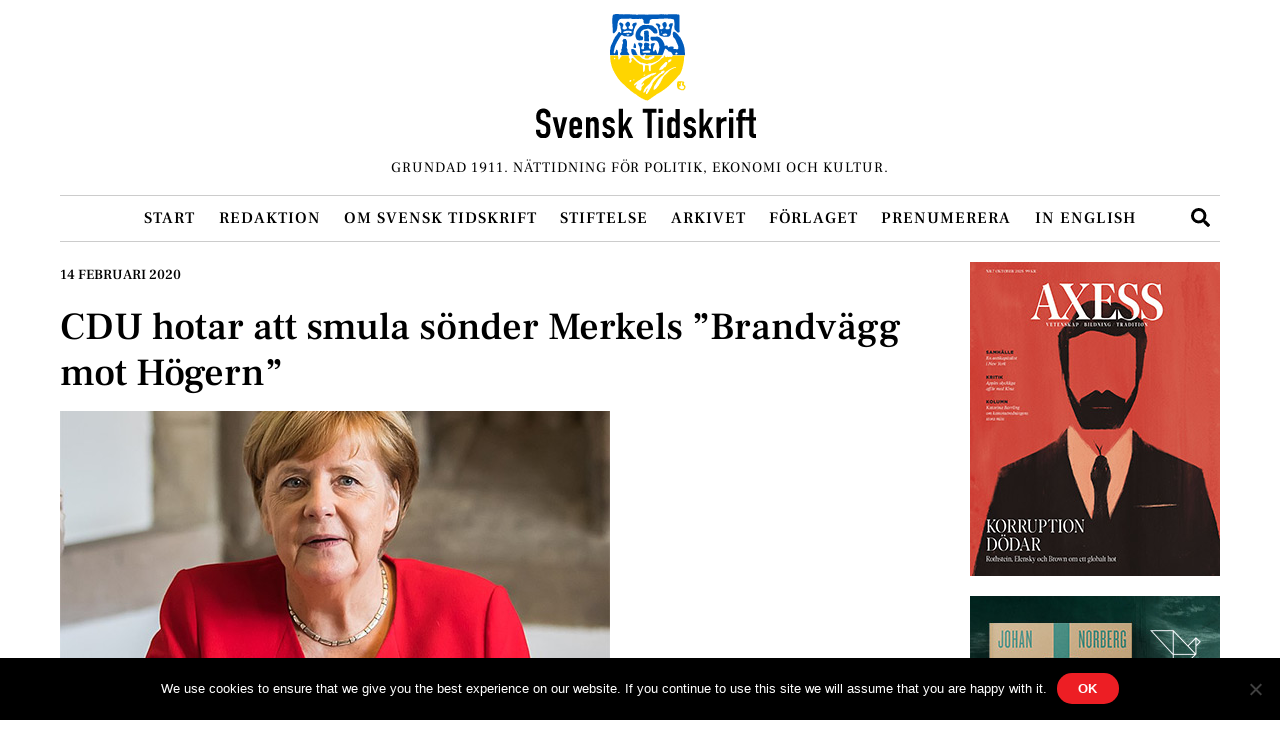

--- FILE ---
content_type: image/svg+xml
request_url: https://www.svensktidskrift.se/wp-content/uploads/sites/2/svensk-tidskrift-logo.svg
body_size: 93931
content:
<?xml version="1.0" encoding="utf-8"?>
<!-- Generator: Adobe Illustrator 25.3.1, SVG Export Plug-In . SVG Version: 6.00 Build 0)  -->
<svg version="1.1" xmlns="http://www.w3.org/2000/svg" xmlns:xlink="http://www.w3.org/1999/xlink" x="0px" y="0px"
	 viewBox="0 0 218.04 26.02" style="enable-background:new 0 0 218.04 26.02;" xml:space="preserve">
<style type="text/css">
	.Arched_x0020_Green{fill:url(#SVGID_1_);stroke:#FFFFFF;stroke-width:0.25;stroke-miterlimit:1;}
	.st0{display:none;}
	.st1{display:inline;}
	.st2{fill:#4267AF;}
	.st3{fill:#FFD407;}
	.st4{fill:#FFFFFF;}
</style>
<linearGradient id="SVGID_1_" gradientUnits="userSpaceOnUse" x1="-311.7966" y1="438.3883" x2="-311.0895" y2="437.6812">
	<stop  offset="0" style="stop-color:#1DA238"/>
	<stop  offset="0.9831" style="stop-color:#24391D"/>
</linearGradient>
<g id="blå" class="st0">
	<g id="XMLID_2_" class="st1">
		<g>
			<path class="st2" d="M159.19,70.69c22.42,0,55.62,2.85,96.18-11.22c-36.92,13.13-60.53,17.5-108.85,15.88
				c-41.74-1.66-73.5-10-110.5-10c-9.66,0-36.84,0.73-69.5,8.34l-0.09-0.29c23.11-7.44,36.89-11.92,83.43-11.92
				C68.57,61.48,99.5,67.58,159.19,70.69z"/>
		</g>
		<g>
		</g>
	</g>
</g>
<g id="gul" class="st0">
	<g id="XMLID_1_" class="st1">
		<g>
			<path class="st3" d="M158.2,67.78c22.42,0,55.62,2.85,96.18-11.22c-36.92,13.13-60.53,17.5-108.85,15.88
				c-41.74-1.66-73.5-10-110.5-10c-9.66,0-36.84,0.73-69.5,8.34l-0.09-0.29c23.11-7.44,36.89-11.92,83.43-11.92
				C67.58,58.57,98.51,64.67,158.2,67.78z"/>
		</g>
		<g>
		</g>
	</g>
</g>
<g id="Layer_5" class="st0">
	<g class="st1">
		<path d="M-150.2,62.41c-1.58,0.79-3.38,1.08-3.46,0.79c-0.07-0.29,0.14-0.07,3.46-1.8c2.16-1.15,4.46-2.38,6.26-3.6
			c0.79-0.5,2.3-1.37,2.95-1.37c0.5,0,0.5,0.43-0.5,1.58c-4.61,5.54-7.92,10.01-11.3,14.76c-1.8,2.52-1.87,2.66-5.18,3.31
			c-1.37,0.22-1.73,0.14,0.36-2.59c3.67-4.82,10.94-13.18,12.17-13.9C-146.89,60.54-148.69,61.62-150.2,62.41z"/>
		<path d="M-140.19,76.24c-2.66,0-4.32-1.58-4.03-4.68c0.29-3.53,2.81-6.98,4.82-9.15c2.66-3.02,6.7-5.18,9.43-5.76
			c0.72-0.14,1.51-0.07,1.51,0.14c0,0.14-0.58,0-1.51,0.65c-1.73,1.15-4.18,3.67-6.34,6.41c-2.38,2.88-4.46,6.41-4.9,8.93
			c-0.36,1.66,0.14,2.59,1.3,2.66c2.23,0.22,4.9-2.45,7.7-5.9c2.3-2.95,4.39-6.55,5.26-9.65c0.36-1.22,0.22-2.02-0.22-2.45
			c-0.43-0.5-0.94-0.5-0.86-0.65c0.07-0.22,1.01-0.22,1.66,0.07c1.3,0.58,2.38,2.45,1.66,5.04c-0.72,2.74-2.81,5.9-5.4,8.64
			c-3.24,3.53-7.2,5.69-10.01,5.69H-140.19z"/>
		<path d="M-121.04,76.24c-2.66,0-4.32-1.58-4.03-4.68c0.29-3.53,2.81-6.98,4.82-9.15c2.66-3.02,6.7-5.18,9.43-5.76
			c0.72-0.14,1.51-0.07,1.51,0.14c0,0.14-0.58,0-1.51,0.65c-1.73,1.15-4.18,3.67-6.34,6.41c-2.38,2.88-4.46,6.41-4.9,8.93
			c-0.36,1.66,0.14,2.59,1.3,2.66c2.23,0.22,4.9-2.45,7.7-5.9c2.3-2.95,4.39-6.55,5.26-9.65c0.36-1.22,0.22-2.02-0.22-2.45
			c-0.43-0.5-0.94-0.5-0.86-0.65c0.07-0.22,1.01-0.22,1.66,0.07c1.3,0.58,2.38,2.45,1.66,5.04c-0.72,2.74-2.81,5.9-5.4,8.64
			c-3.24,3.53-7.2,5.69-10.01,5.69H-121.04z"/>
		<path d="M-77.34,63.28c1.51-0.07,1.66,0.29,0.94,1.15c-0.94,1.08-2.52,2.88-4.03,4.75c-0.94,1.15-1.87,2.38-2.52,3.53
			c-0.5,0.86-0.5,1.44-0.22,1.66c0.36,0.29,1.08,0,1.66-0.29c0.72-0.36,2.09-1.3,3.24-2.23c1.51-1.22,2.66-2.23,3.46-2.95
			c0.43-0.36,0.79-0.72,1.01-0.5c0.22,0.22-0.14,0.58-0.94,1.3c-0.94,0.86-2.66,2.38-4.03,3.46c-1.44,1.15-3.82,2.88-6.19,2.88
			c-1.37,0-2.02-0.65-2.09-1.51c-0.07-0.79,0.36-1.8,1.01-2.59l-0.07-0.07c-1.87,1.66-5.18,4.03-7.92,4.18
			c-1.58,0.07-3.24-0.58-2.95-2.88c0.14-1.08,0.72-2.23,2.02-3.74l-0.07-0.07c-0.22,0.22-0.5,0.5-0.94,0.86
			c-0.29,0.22-0.5,0.36-0.65,0.22c-0.14-0.22,0.22-0.65,1.01-1.37c0.22-0.22,1.44-1.22,2.16-1.73c0.72-0.5,1.94-1.3,3.31-2.02
			c2.81-1.44,5.33-2.3,7.2-2.02c1.44,0.22,1.94,1.51,1.51,2.74C-79.71,64.21-78.49,63.28-77.34,63.28z M-89.86,68.53
			c-2.95,2.88-4.18,4.75-4.03,5.69c0.07,0.5,0.43,0.72,0.94,0.72c1.37,0,4.1-1.58,6.05-3.38c2.3-2.02,4.9-5.11,4.97-6.26
			c0.07-0.94-0.5-1.3-1.3-1.3C-84.68,64-87.27,65.94-89.86,68.53z M-79.71,51.47c1.66,0,3.1,1.58,3.1,3.24
			c0,1.8-1.44,3.17-3.17,3.17c-1.8,0-3.17-1.37-3.17-3.17c0-1.66,1.37-3.24,3.17-3.24H-79.71z M-79.86,52.76
			c-1.08,0-1.8,0.94-1.8,1.94c0,1.08,0.72,1.87,1.87,1.87c1.08,0,1.87-0.79,1.87-1.87c0-1.01-0.79-1.94-1.87-1.94H-79.86z"/>
		<path d="M-62.51,65.22c0,0.94-1.73,2.45-3.31,4.32c-1.22,1.44-2.09,2.66-2.45,3.38c-0.36,0.65-0.36,1.15-0.07,1.37
			c0.29,0.22,0.79,0.14,1.58-0.29c0.79-0.43,2.09-1.22,3.24-2.16c1.58-1.22,2.45-1.94,3.38-2.81c0.5-0.5,0.94-0.72,1.08-0.58
			c0.22,0.22-0.29,0.65-0.86,1.22c-0.86,0.79-2.3,2.09-4.1,3.46c-1.51,1.15-4.03,2.88-6.41,2.88c-1.51,0-2.3-0.79-2.23-1.87
			c0.07-1.58,1.87-3.6,3.46-5.11c1.73-1.66,4.46-3.6,4.68-4.1c0.29-0.79-1.08-0.58-2.88-0.58c-0.72,0-1.3,0-1.66-0.14
			c-0.58,0.65-1.58,1.66-2.74,2.74c-1.22,1.15-2.09,1.94-2.88,2.66c-0.65,0.58-0.94,0.72-1.08,0.58c-0.14-0.14,0.07-0.5,0.79-1.15
			c0.86-0.79,1.51-1.37,2.81-2.59c1.01-0.94,1.94-1.87,2.52-2.52c-0.65-0.43-0.72-1.44,0-2.3c0.58-0.72,1.58-1.22,2.74-1.22
			c0.58,0,1.22,0.29,1.3,0.72c-0.5,0.36-0.79,0.58-1.22,1.01c-0.94,1.01-0.72,1.51,0.22,1.58c2.02,0.07,4.1,0.14,4.1,1.44V65.22z"/>
	</g>
	<g class="st1">
		<path d="M291.45,62.14c-1.58,0.79-3.38,1.08-3.46,0.79c-0.07-0.29,0.14-0.07,3.46-1.8c2.16-1.15,4.46-2.38,6.26-3.6
			c0.79-0.5,2.3-1.37,2.95-1.37c0.5,0,0.5,0.43-0.5,1.58c-4.61,5.54-7.92,10.01-11.3,14.76c-1.8,2.52-1.87,2.67-5.18,3.31
			c-1.37,0.22-1.73,0.14,0.36-2.59c3.67-4.82,10.95-13.18,12.17-13.9C294.76,60.27,292.96,61.35,291.45,62.14z"/>
		<path d="M290.72,81.94c2.66,0,5.83-1.08,9.58-4.1c2.81-2.16,6.7-6.48,8.79-9.43c3.24-4.68,4.75-7.34,4.97-9.43
			c0.14-1.08-0.21-1.8-1.08-1.94c-1.8-0.43-4.82,1.73-7.34,5.33c-2.02,2.88-2.45,5.62-0.86,6.05c1.15,0.29,2.66-0.58,3.53-1.22
			c0.5-0.36,0.86-0.79,1.01-0.58c0.14,0.07-0.22,0.65-0.94,1.22c-1.3,1.01-2.88,1.73-4.46,1.44c-3.1-0.5-3.53-4.46-0.79-8.21
			c2.74-3.75,7.7-5.18,10.22-4.68c1.94,0.36,2.88,1.94,2.95,3.6c0.14,2.38-1.37,6.34-4.1,9.86C306.93,76.76,298,82.8,290.8,82.8
			c-2.09,0-3.74-1.01-4.18-2.23c-0.14-0.43-0.14-0.94,0.07-0.94c0.21-0.07,0.21,0.22,0.36,0.5c0.58,1.08,2.09,1.8,3.6,1.8H290.72z"
			/>
		<path d="M324.13,62.14c-1.58,0.79-3.38,1.08-3.46,0.79c-0.07-0.29,0.14-0.07,3.46-1.8c2.16-1.15,4.46-2.38,6.26-3.6
			c0.79-0.5,2.3-1.37,2.95-1.37c0.5,0,0.5,0.43-0.5,1.58c-4.61,5.54-7.92,10.01-11.3,14.76c-1.8,2.52-1.87,2.67-5.18,3.31
			c-1.37,0.22-1.73,0.14,0.36-2.59c3.67-4.82,10.95-13.18,12.17-13.9C327.45,60.27,325.65,61.35,324.13,62.14z"/>
		<path d="M337.6,62.14c-1.58,0.79-3.38,1.08-3.46,0.79c-0.07-0.29,0.14-0.07,3.46-1.8c2.16-1.15,4.46-2.38,6.26-3.6
			c0.79-0.5,2.3-1.37,2.95-1.37c0.5,0,0.5,0.43-0.5,1.58c-4.61,5.54-7.92,10.01-11.3,14.76c-1.8,2.52-1.87,2.67-5.18,3.31
			c-1.37,0.22-1.73,0.14,0.36-2.59c3.67-4.82,10.94-13.18,12.17-13.9C340.91,60.27,339.11,61.35,337.6,62.14z"/>
		<path d="M357.04,70.63c0,0.29-0.07,0.36-0.14,0.36c-0.14,0-0.14,0-0.29-0.22c-0.5-0.79-1.3-1.15-2.88-1.15
			c-1.87,0-3.03,0.65-5.4,0.65c-0.79,0-2.09-0.36-2.52-0.94c-0.07-0.14-0.07-0.29,0-0.36c0.07-0.07,0.22-0.07,0.29,0
			c0.29,0.14,0.65,0.29,1.15,0.29c1.29,0,2.52-0.72,3.6-1.37c0.72-0.5,1.8-1.01,2.95-1.01C356.17,66.89,357.11,68.84,357.04,70.63z"
			/>
		<path d="M365.39,72.22c1.66,0.14,3.38,1.08,4.54,1.08c1.73,0,3.02-0.5,5.11-2.74c0.22-0.22,0.43-0.43,0.58-0.36
			c0.22,0.14,0,0.5-0.07,0.58c-1.87,2.45-4.32,4.97-7.27,4.97c-1.3,0-2.88-0.43-4.03-1.01c-1.01-0.5-1.8-0.65-2.95-0.65
			c-0.72,0-1.73,0.36-2.3,0.72c-0.5,0.29-1.3,0.86-1.58,0.94c-0.22,0.07-0.29-0.07-0.14-0.43c0.14-0.43,0.65-0.72,1.22-1.08
			c1.08-0.72,4.03-2.09,6.7-3.67c4.75-2.81,9.72-7.06,10.73-10.23c0.5-1.66-0.36-2.81-1.8-2.81c-1.66,0-3.46,0.65-4.97,1.87
			c-1.08,0.86-2.23,2.23-2.52,3.53c-0.36,1.73,0.5,2.52,1.87,2.16c0.29-0.07,0.43-0.14,0.5,0c0.07,0.14-0.29,0.36-0.5,0.43
			c-0.36,0.14-1.08,0.29-1.66,0.22c-1.58-0.22-1.87-1.37-1.66-2.38c0.36-1.58,1.87-3.24,3.53-4.54c2.09-1.58,4.68-2.66,7.06-2.66
			c3.24,0,4.39,1.94,3.67,4.61c-0.94,3.1-4.25,5.47-7.99,7.78c-2.88,1.66-6.19,3.02-8.5,3.89C363.8,72.22,364.17,72.15,365.39,72.22
			z"/>
		<path d="M383.17,75.96c-2.66,0-4.32-1.58-4.03-4.68c0.29-3.53,2.81-6.98,4.82-9.14c2.66-3.02,6.7-5.18,9.43-5.76
			c0.72-0.14,1.51-0.07,1.51,0.14c0,0.14-0.58,0-1.51,0.65c-1.73,1.15-4.18,3.67-6.34,6.41c-2.38,2.88-4.46,6.41-4.9,8.93
			c-0.36,1.66,0.14,2.59,1.3,2.67c2.23,0.22,4.9-2.45,7.7-5.91c2.3-2.95,4.39-6.55,5.26-9.65c0.36-1.22,0.22-2.02-0.22-2.45
			c-0.43-0.5-0.94-0.5-0.86-0.65c0.07-0.22,1.01-0.22,1.66,0.07c1.29,0.58,2.38,2.45,1.66,5.04c-0.72,2.74-2.81,5.91-5.4,8.64
			c-3.24,3.53-7.2,5.69-10.01,5.69H383.17z"/>
		<path d="M405.78,62.14c-1.58,0.79-3.38,1.08-3.46,0.79c-0.07-0.29,0.14-0.07,3.46-1.8c2.16-1.15,4.46-2.38,6.26-3.6
			c0.79-0.5,2.3-1.37,2.95-1.37c0.5,0,0.5,0.43-0.5,1.58c-4.61,5.54-7.92,10.01-11.31,14.76c-1.8,2.52-1.87,2.67-5.18,3.31
			c-1.37,0.22-1.73,0.14,0.36-2.59c3.67-4.82,10.95-13.18,12.17-13.9C409.09,60.27,407.29,61.35,405.78,62.14z"/>
		<path d="M419.24,62.14c-1.58,0.79-3.38,1.08-3.46,0.79c-0.07-0.29,0.14-0.07,3.46-1.8c2.16-1.15,4.46-2.38,6.26-3.6
			c0.79-0.5,2.3-1.37,2.95-1.37c0.5,0,0.5,0.43-0.5,1.58c-4.61,5.54-7.92,10.01-11.3,14.76c-1.8,2.52-1.87,2.67-5.18,3.31
			c-1.37,0.22-1.73,0.14,0.36-2.59c3.67-4.82,10.94-13.18,12.17-13.9C422.56,60.27,420.76,61.35,419.24,62.14z"/>
	</g>
</g>
<g id="Layer_1">
	<g>
		<g>
			<path d="M22.9,12.51c-0.01-0.08-0.01-0.15-0.02-0.23c0-0.08,0-0.17,0-0.25c-0.01-0.05-0.03-0.1-0.04-0.15c0-0.06,0-0.12,0-0.17
				c-0.01-0.06-0.02-0.11-0.03-0.17c-0.02-0.17,0.02-0.32-0.01-0.49c-0.02-0.09-0.04-0.18-0.07-0.27c-0.02-0.18-0.04-0.36-0.06-0.54
				c-0.03-0.12-0.07-0.24-0.1-0.36c-0.02-0.1-0.03-0.19-0.05-0.29c-0.03-0.05-0.05-0.1-0.08-0.15c-0.01-0.06-0.02-0.13-0.03-0.19
				c-0.14-0.45-0.3-0.87-0.49-1.27c-0.05-0.1-0.12-0.21-0.18-0.3c-0.03-0.06-0.05-0.11-0.08-0.17c-0.02-0.02-0.04-0.05-0.06-0.07
				c-0.07-0.1-0.11-0.22-0.18-0.32c-0.09-0.13-0.21-0.24-0.31-0.37c-0.17-0.21-0.34-0.41-0.51-0.62C20.52,6.07,20.44,6,20.37,5.93
				c-0.18-0.22-0.42-0.52-0.73-0.59c-0.12-0.03-0.26-0.02-0.33,0.05c-0.21,0.19-0.13,1.14-0.04,1.4c0.02,0.04,0.05,0.07,0.07,0.11
				c0.02,0.04,0.04,0.08,0.06,0.12c0.07,0.07,0.15,0.14,0.22,0.21c0.13,0.15,0.24,0.33,0.35,0.5c0.01,0.03,0.02,0.07,0.03,0.1
				c0.03,0.05,0.06,0.1,0.09,0.15c0.01,0.04,0.02,0.08,0.04,0.12c0.05,0.08,0.13,0.16,0.18,0.25c0.02,0.06,0.05,0.12,0.07,0.19
				c0.02,0.03,0.05,0.06,0.07,0.1c0.02,0.05,0.04,0.11,0.06,0.16c0.02,0.03,0.05,0.06,0.07,0.09c0.02,0.05,0.03,0.11,0.05,0.16
				c0.02,0.03,0.04,0.06,0.06,0.09c0.04,0.1,0.05,0.24,0.09,0.32c0.06,0.13,0.13,0.79,0.08,0.96c-0.02,0.06-0.07,0.11-0.12,0.13
				c-0.16,0.07-0.36,0.05-0.56,0.02c-0.07,0-0.13,0.01-0.2,0.01c-0.08,0.01-0.14-0.02-0.2-0.03c-0.04,0-0.08,0.01-0.12,0.01
				c-0.07-0.01-0.17-0.06-0.2-0.11c-0.13-0.2,0.26-0.49,0.05-0.57c-0.06-0.01-0.13-0.03-0.19-0.04c-0.06-0.02-0.12-0.07-0.19-0.08
				c-0.2-0.04-0.47,0.05-0.64,0.09c-0.06,0.01-0.12,0.01-0.19,0.02c-0.12,0.03-0.23,0.23-0.37,0.2c-0.32-0.07-0.24-0.52-0.5-0.58
				c-0.26-0.06-0.53,0.15-0.74,0.01c-0.1-0.07-0.07-0.28-0.1-0.42C16.58,9.04,16.56,9,16.54,8.95c-0.01-0.07-0.02-0.13-0.03-0.2
				c-0.03-0.05-0.06-0.11-0.08-0.16c-0.01-0.04-0.02-0.09-0.02-0.13c-0.02-0.06-0.05-0.09-0.08-0.13c-0.02-0.05-0.04-0.11-0.05-0.16
				c-0.03-0.04-0.05-0.07-0.08-0.11c-0.02-0.05-0.04-0.09-0.07-0.13c-0.06-0.07-0.13-0.13-0.19-0.2c-0.06-0.08-0.11-0.17-0.17-0.25
				c-0.21-0.24-0.57-0.52-0.89-0.66c-0.04-0.01-0.08-0.02-0.12-0.02c-0.05-0.03-0.1-0.06-0.15-0.08c-0.17-0.04-0.37,0.03-0.49,0.06
				c-0.08,0.01-0.17,0.01-0.25,0.02c-0.31,0.03-0.62-0.02-0.92,0.01c-0.09,0-0.18,0.01-0.28,0.01c-0.08,0.04-0.1,0.16-0.12,0.26
				c-0.02,0.05-0.04,0.1-0.05,0.16c-0.05,0.3,0.08,0.49,0.21,0.63c0.03,0.04,0.06,0.09,0.08,0.13c0.07,0.05,0.37,0.1,0.5,0.08
				c0.04-0.01,0.08-0.02,0.12-0.03c0.04,0.01,0.07,0.06,0.12,0.05c0.04-0.02,0.09-0.04,0.13-0.07c0.2-0.03,0.36,0.06,0.5,0.09
				c0.06,0.02,0.12,0.02,0.17,0.04c0.31,0.16,0.51,0.41,0.63,0.75c0.03,0.05,0.07,0.1,0.1,0.15c0.01,0.07,0.02,0.14,0.02,0.21
				c0.03,0.17,0.07,0.31,0.1,0.5c0.02,0.12,0.06,0.28,0.05,0.42c-0.01,0.09-0.03,0.21-0.06,0.29c-0.03,0.06-0.07,0.1-0.09,0.17
				c0,0.05-0.01,0.1-0.01,0.15c-0.02,0.1-0.05,0.21-0.08,0.3c-0.01,0.08-0.02,0.16-0.03,0.24c-0.04,0.18-0.12,0.32-0.21,0.45
				c-0.03,0.04-0.05,0.1-0.09,0.12c-0.06,0.03-0.14-0.03-0.17-0.06c-0.04-0.06-0.03-0.17-0.05-0.26c-0.03-0.07-0.06-0.15-0.09-0.22
				c-0.01-0.07-0.02-0.14-0.03-0.2c-0.05-0.1-0.1-0.19-0.14-0.29c-0.45-0.56-0.42,0.93-0.8,0.25c-0.06-0.1-0.03-0.33-0.02-0.45
				c0-0.08,0-0.15-0.01-0.23c0.02-0.12,0.05-0.22,0.07-0.31c0.03-0.15,0.05-0.3,0.08-0.45c0.06-0.2,0.17-0.37,0.27-0.53
				c0.11-0.17,0.11-0.44-0.09-0.5c-0.07-0.02-0.23,0.05-0.32,0.06c-0.08,0.01-0.15,0.01-0.23,0.02c-0.03,0-0.06-0.01-0.1-0.01
				c-0.28,0.06-0.49,0.3-0.4,0.69c0.04,0.13,0.08,0.25,0.11,0.38c0,0.12,0,0.24,0,0.36c-0.02,0.11-0.2,0.39-0.35,0.36
				c-0.05-0.01-0.11-0.05-0.14-0.08c-0.03-0.04-0.03-0.09-0.05-0.13c-0.03-0.03-0.05-0.07-0.08-0.1c-0.04-0.07-0.15-0.42-0.13-0.52
				c0.01-0.07,0.05-0.1,0.08-0.16c0.03-0.06,0.11-0.31,0.09-0.38c-0.05-0.26-0.18-0.4-0.41-0.49c-0.06-0.01-0.12-0.03-0.18-0.04
				c-0.06-0.03-0.13-0.05-0.19-0.08c-0.06-0.01-0.12-0.02-0.19-0.04c-0.04-0.02-0.08-0.03-0.12-0.05C11,8.45,10.95,8.5,10.89,8.52
				c-0.37,0.1-0.41,0.56-0.34,1c0.02,0.05,0.04,0.11,0.06,0.16c-0.02,0.1-0.04,0.2-0.06,0.29c-0.03,0.23,0.1,0.59-0.15,0.63
				c-0.1,0.01-0.2,0.02-0.3,0.02c-0.2,0.02-0.3-0.04-0.36-0.17c-0.04-0.09-0.14-0.26-0.08-0.4c0.03-0.05,0.06-0.09,0.08-0.14
				c0-0.03,0.01-0.07,0.01-0.1c0.03-0.05,0.07-0.09,0.1-0.14C9.88,9.64,9.89,9.61,9.9,9.57C9.93,9.51,9.96,9.46,9.99,9.4
				c0.03-0.11,0.03-0.34-0.02-0.42C9.92,8.93,9.86,8.87,9.8,8.81C9.74,8.79,9.68,8.77,9.61,8.75C9.39,8.67,8.89,8.52,8.8,8.83
				C8.71,9.11,9.05,9.51,9.14,9.67c0.05,0.08,0.09,0.18,0.12,0.26c0.02,0.13,0.03,0.25,0.05,0.38c-0.01,0.04-0.01,0.09-0.02,0.13
				c0.01,0.12,0.05,0.29,0.03,0.44c0,0.14-0.01,0.28-0.01,0.42c0.01,0.12,0.02,0.23,0.03,0.35c0.01,0.05,0.03,0.09,0.04,0.14
				c0.01,0.07,0.01,0.15,0.02,0.22c0.02,0.06,0.06,0.11,0.09,0.16c0.01,0.05,0.03,0.1,0.04,0.14c0.03,0.04,0.06,0.07,0.08,0.11
				c0.07,0.11,0.13,0.2,0.25,0.25c0.09,0.04,0.28,0.08,0.36-0.01c0.02-0.04,0.04-0.07,0.06-0.11c0.06-0.11,0.16-0.25,0.25-0.33
				c0.04-0.04,0.14-0.04,0.18-0.06c0.06-0.03,0.16-0.08,0.23-0.03c0.14,0.09-0.04,0.27-0.09,0.33c-0.03,0.03-0.05,0.06-0.08,0.09
				c-0.02,0.07-0.03,0.14-0.05,0.21c-0.02,0.05-0.04,0.1-0.06,0.14c-0.04,0.21,0.14,0.32,0.27,0.38c0.04,0,0.07,0,0.11,0
				c0.21,0.03,0.52,0.09,0.72,0.02c0.1-0.03,0.17-0.25,0.23-0.33c0.06-0.09,0.16-0.18,0.26-0.24c0.1-0.06,0.2,0.05,0.3,0.02
				c0.24-0.05,0.4-0.17,0.6-0.25c0.28-0.12,0.57,0.14,0.41,0.39c-0.18,0.3-0.43,0.42-0.77,0.56c-0.05,0.04-0.1,0.07-0.15,0.11
				c-0.04,0.01-0.07,0.01-0.11,0.02c-0.1,0.03-0.18,0.07-0.29,0.09c-0.12,0.02-0.27,0.01-0.41,0.01c-0.13,0-0.26,0-0.39,0
				c-0.19,0-0.38-0.01-0.57-0.01c-0.42-0.09-0.9-0.25-1.18-0.48c-0.15-0.15-0.3-0.3-0.45-0.45c-0.18-0.14-0.43-0.21-0.56-0.4
				c-0.08-0.1-0.19-0.25-0.24-0.36c-0.02-0.05-0.03-0.11-0.05-0.16c-0.02-0.04-0.05-0.08-0.07-0.12c-0.03-0.08-0.05-0.17-0.08-0.25
				c-0.02-0.03-0.03-0.05-0.05-0.08C8.12,11.23,8.1,11.05,8,10.93c-0.06-0.06-0.12-0.12-0.18-0.18c-0.15-0.08-0.82-0.37-1.05-0.22
				c-0.04,0.03-0.06,0.1-0.08,0.15c-0.02,0.05-0.05,0.11-0.04,0.17c0.02,0.19,0.03,0.4,0.07,0.59c0.03,0.08,0.06,0.17,0.09,0.25
				c0.01,0.06,0.02,0.12,0.03,0.18c0.05,0.13,0.14,0.25,0.21,0.36c0.01,0.04,0.03,0.09,0.04,0.13c0.07,0.09,0.14,0.18,0.2,0.27
				c0.22,0.32,0.44,0.55,0.72,0.81c0.03,0.04,0.06,0.08,0.09,0.12c0.12,0.11,0.25,0.22,0.37,0.32c0.09,0.07,0.18,0.11,0.26,0.17
				c0.08,0.06,0.16,0.13,0.24,0.19c0.03,0.01,0.07,0.02,0.1,0.04c0.09,0.06,0.18,0.14,0.27,0.2c0.05,0.02,0.09,0.04,0.14,0.06
				c0.04,0.03,0.08,0.06,0.12,0.09c0.11,0.05,0.3,0.01,0.44,0.03c0.11,0.02,0.18,0.06,0.27,0.09c0.06,0.01,0.12,0.02,0.18,0.03
				c0.04,0.02,0.08,0.05,0.12,0.07c0.05,0.02,0.11,0.03,0.17,0.05c0.1,0.03,0.16,0.09,0.28,0.11c0.13,0.02,0.34,0.03,0.45-0.01
				c0.06-0.03,0.11-0.06,0.17-0.09c0.15-0.03,0.3-0.05,0.45-0.08c0.09,0,0.18,0.01,0.27,0.01c0.17-0.02,0.3-0.03,0.47-0.07
				c0.1-0.02,0.16-0.07,0.26-0.1c0.08-0.01,0.15-0.03,0.23-0.04c0.04-0.03,0.09-0.06,0.13-0.09c0.06-0.02,0.12-0.03,0.18-0.05
				c0.03-0.02,0.07-0.04,0.1-0.06c0.13-0.05,0.22-0.1,0.34-0.16c0.04-0.03,0.08-0.07,0.13-0.1c0.07-0.02,0.15-0.05,0.22-0.07
				c0.09-0.06,0.18-0.13,0.26-0.2c0.03-0.03,0.06-0.07,0.09-0.1c0.09-0.07,0.17-0.12,0.25-0.2c0.3-0.28,0.59-0.61,0.81-0.97
				c0.04-0.05,0.08-0.09,0.12-0.14c0.01-0.03,0.01-0.06,0.02-0.1c0.03-0.05,0.06-0.11,0.09-0.16c0.02-0.06,0.03-0.11,0.05-0.17
				c0.02-0.03,0.04-0.06,0.06-0.09c0.02-0.06,0.03-0.11,0.05-0.17c0.03-0.05,0.06-0.11,0.09-0.16c0.01-0.08,0.03-0.15,0.04-0.23
				c0.03-0.06,0.06-0.13,0.09-0.19c0.01-0.06,0.02-0.12,0.03-0.18c0.03-0.07,0.06-0.13,0.09-0.2c0.01-0.06,0.02-0.11,0.03-0.17
				c0.03-0.05,0.06-0.09,0.08-0.13c0.04-0.08,0.02-0.15,0.1-0.19c0.16-0.07,0.56,0.23,0.64,0.31c0.08,0.07,0.17,0.14,0.26,0.21
				c0.09,0.11,0.18,0.27,0.3,0.34c0.07,0.04,0.15,0.03,0.25,0.04c0.08,0.03,0.16,0.05,0.25,0.08c0.21,0.08,0.49,0.45,0.59,0.65
				c0.03,0.04,0.06,0.08,0.09,0.11c0.11,0.31-0.15,0.65-0.37,0.69c-0.13,0.03-0.22-0.06-0.36-0.04c-0.09,0.01-0.2,0.01-0.29,0.03
				c-0.11,0.02-0.22,0.06-0.38,0.04c-0.08-0.01-0.11-0.08-0.19-0.09c-0.24-0.03-0.35,0.2-0.53,0.16c-0.07-0.02-0.16-0.08-0.2-0.14
				c-0.01-0.07-0.02-0.13-0.04-0.2c-0.02-0.06-0.1-0.23-0.19-0.21c-0.15,0.03-0.12,0.27-0.17,0.4c-0.07,0.15-0.18,0.36-0.32,0.44
				c-0.11,0.07-0.25,0.08-0.35,0.16c-0.1,0.11-0.2,0.22-0.3,0.34c-0.2,0.21-0.43,0.37-0.65,0.56c-0.09,0.08-0.19,0.14-0.29,0.22
				c-0.03,0.03-0.07,0.06-0.1,0.1c-0.04,0.01-0.08,0.02-0.12,0.04c-0.08,0.06-0.16,0.14-0.26,0.19c-0.04,0.01-0.07,0.02-0.11,0.03
				c-0.04,0.03-0.08,0.07-0.12,0.1c-0.04,0.02-0.08,0.03-0.13,0.05c-0.04,0.03-0.08,0.06-0.12,0.09c-0.04,0.01-0.08,0.02-0.12,0.03
				c-0.05,0.03-0.1,0.06-0.15,0.09c-0.07,0.02-0.14,0.03-0.2,0.05c-0.05,0.02-0.11,0.05-0.16,0.07c-0.07,0.02-0.15,0.04-0.22,0.06
				c-0.05,0.03-0.16,0.12-0.18,0.18c-0.02,0.07-0.01,0.15-0.01,0.23c-0.01,0.19-0.01,0.38-0.02,0.57c-0.01,0.05-0.02,0.11-0.03,0.16
				c0.04,0.28,0.04,0.6-0.21,0.68c-0.1,0.03-0.2-0.04-0.24-0.1c-0.07-0.12-0.15-0.66-0.13-0.86c0.01-0.12,0.01-0.22,0-0.34
				c-0.03-0.25,0.02-0.34-0.2-0.42c-0.11-0.04-0.25-0.01-0.38-0.02c-0.11,0-0.23,0-0.34,0.01c-0.04,0-0.08-0.01-0.12-0.01
				c-0.17,0.04-0.06,0.41-0.08,0.56c-0.01,0.1-0.02,0.26-0.01,0.37c0,0.04,0.01,0.08,0.01,0.12c-0.03,0.12-0.06,0.24-0.08,0.36
				c-0.01,0.09-0.02,0.17-0.03,0.26c-0.02,0.06-0.06,0.09-0.09,0.13c-0.04,0.06-0.03,0.15-0.12,0.16c-0.15,0.02-0.24-0.28-0.26-0.4
				c0-0.05,0-0.1,0-0.15c-0.01-0.05-0.02-0.09-0.03-0.14c-0.02-0.16,0.01-0.35,0.02-0.48c-0.01-0.05-0.02-0.09-0.03-0.14
				c0.02-0.29,0.03-0.53-0.1-0.76c-0.03-0.05-0.04-0.1-0.09-0.13c-0.03-0.01-0.07-0.02-0.1-0.02c-0.05-0.02-0.1-0.04-0.14-0.05
				c-0.16-0.05-0.31-0.03-0.45-0.09c-0.04-0.03-0.08-0.05-0.11-0.08c-0.05-0.01-0.09-0.03-0.14-0.04c-0.28-0.15-0.52-0.36-0.75-0.56
				c-0.04-0.02-0.08-0.04-0.12-0.05c-0.1-0.08-0.2-0.17-0.3-0.26c-0.1-0.1-0.2-0.2-0.3-0.3c-0.06-0.05-0.13-0.09-0.19-0.15
				c-0.1-0.11-0.16-0.34-0.34-0.36c-0.15-0.02-0.3,0.22-0.34,0.31c-0.11,0.23,0.09,0.37,0.06,0.62c-0.02,0.16-0.37,0.62-0.55,0.58
				c-0.06-0.01-0.12-0.12-0.15-0.16c-0.07-0.09-0.1-0.35-0.05-0.49c0.03-0.04,0.05-0.07,0.08-0.11c0.06-0.1,0.07-0.33,0.02-0.46
				c-0.1-0.28-0.29-0.53-0.32-0.86c-0.02-0.2,0.22-0.36,0.17-0.57c-0.03-0.1-0.07-0.19-0.1-0.29c-0.06-0.05-0.11-0.11-0.17-0.16
				c-0.02-0.05-0.05-0.1-0.07-0.14c-0.03-0.03-0.05-0.07-0.08-0.1C5.53,11.24,5.52,11,5.55,10.8c0.01-0.06,0.03-0.13,0.02-0.2
				c-0.01-0.08-0.07-0.13-0.09-0.2c-0.06-0.14-0.1-0.28-0.12-0.45C5.33,9.82,5.4,9.75,5.43,9.66c0.04-0.14,0.06-0.37,0.04-0.54
				c-0.02-0.14-0.1-0.19-0.12-0.33C5.32,8.62,5.43,8.52,5.41,8.35c-0.03-0.29-0.18-0.56-0.3-0.76C5.1,7.55,5.09,7.51,5.08,7.48
				C5.06,7.42,5,7.35,4.95,7.32C4.61,7.09,4.02,7.9,4.06,8.18C4.09,8.39,4.22,8.57,4.18,8.8C4.16,8.93,4.02,9.03,3.97,9.2
				C3.94,9.33,3.94,9.46,3.96,9.59c0.01,0.13-0.02,0.24-0.04,0.35c0,0.08,0,0.15,0,0.23c-0.02,0.1-0.04,0.25-0.08,0.34
				c-0.03,0.07-0.09,0.12-0.11,0.21c-0.04,0.17,0.07,0.38,0.01,0.57c-0.03,0.05-0.06,0.1-0.09,0.15c-0.02,0.05-0.02,0.1-0.05,0.13
				c-0.1,0.13-0.25,0.25-0.28,0.45C3.29,12.26,3.5,12.4,3.6,12.54c0.03,0.06,0.06,0.13,0.08,0.19c0.02,0.04,0.04,0.07,0.04,0.11
				c0,0.09-0.21,0.24-0.26,0.3c-0.13,0.14-0.23,0.73-0.59,0.53c-0.19-0.1,0-0.37-0.04-0.57c-0.03-0.15-0.07-0.3-0.09-0.48
				c0-0.1,0-0.2,0-0.31c-0.04-0.38,0.01-0.72-0.08-1.04c-0.02-0.08-0.01-0.16-0.05-0.22c-0.05-0.07-0.28-0.39-0.41-0.29
				c-0.06,0.04-0.25,0.72-0.3,0.84c-0.03,0.09-0.24,0.38-0.36,0.17c-0.05-0.09-0.02-0.25-0.01-0.35c0-0.05-0.01-0.11-0.01-0.16
				c0.03-0.2,0.09-0.44,0.13-0.62c0.02-0.1,0.03-0.21,0.05-0.32c0.06-0.2,0.14-0.43,0.2-0.62C1.9,9.66,1.9,9.61,1.91,9.56
				C1.94,9.51,1.97,9.46,2,9.41c0.01-0.06,0.03-0.13,0.04-0.19c0.05-0.11,0.13-0.24,0.18-0.35C2.25,8.81,2.26,8.76,2.28,8.7
				c0.03-0.05,0.06-0.09,0.09-0.14c0.05-0.11,0.1-0.22,0.15-0.32c0.03-0.03,0.06-0.06,0.08-0.1C2.62,8.1,2.64,8.05,2.67,8
				C2.72,7.9,2.8,7.8,2.85,7.7c0.01-0.04,0.03-0.08,0.04-0.11c0.07-0.08,0.14-0.16,0.21-0.23c0.01-0.04,0.03-0.08,0.04-0.12
				C3.23,7.1,3.7,6.46,3.81,6.43c0.1-0.02,0.23,0.05,0.3,0.08C4.17,6.53,4.24,6.55,4.3,6.57c0.05,0.03,0.08,0.07,0.13,0.1
				C4.46,6.67,4.5,6.68,4.54,6.69c0.05,0.03,0.09,0.07,0.15,0.09C4.86,6.84,5.06,6.77,5.27,6.8C5.84,6.86,6.6,6.93,7.01,6.66
				c0.46-0.3,0.32-0.86,0.42-1.49c0.02-0.14,0.07-0.27,0.1-0.4c0.01-0.05,0.01-0.1,0.02-0.14c0.03-0.05,0.06-0.09,0.09-0.13
				C7.65,4.42,7.67,4.36,7.68,4.3c0.03-0.07,0.07-0.13,0.1-0.2c0.01-0.06,0.03-0.11,0.04-0.17c0.06-0.19,0.19-0.39,0.31-0.54
				c0.02-0.04,0.03-0.07,0.05-0.11c0.13-0.19,0.26-0.34,0.11-0.59C8.26,2.64,8.2,2.61,8.13,2.6c0,0-0.01,0-0.01,0
				C8,2.6,7.92,2.68,7.82,2.7C7.68,2.72,7.53,2.74,7.39,2.76c-0.13,0.06-0.24,0.16-0.3,0.28C7.05,3.11,6.97,3.3,6.98,3.38
				C7,3.54,7.14,3.66,7.18,3.8c0,0.07,0.01,0.15,0.01,0.22C7.21,4.3,7.1,4.64,6.88,4.66C6.83,4.64,6.79,4.63,6.74,4.61
				C6.66,4.6,6.58,4.59,6.5,4.57C6.39,4.53,6.28,4.49,6.17,4.44C6.05,4.36,5.99,4.28,5.93,4.13C5.82,3.82,6.07,3.6,6.21,3.43
				c0.04-0.05,0.1-0.08,0.12-0.15C6.45,2.94,6.22,2.54,6.02,2.4C5.98,2.39,5.94,2.37,5.9,2.36c-0.07-0.04-0.09-0.1-0.2-0.1
				C5.33,2.35,4.81,2.88,5,3.35c0.03,0.03,0.05,0.06,0.08,0.1C5.1,3.48,5.12,3.52,5.14,3.55c0.09,0.11,0.36,0.4,0.32,0.59
				c-0.01,0.06-0.05,0.1-0.08,0.14C5.36,4.33,5.34,4.37,5.32,4.42C5.2,4.55,4.79,4.63,4.58,4.66C4.52,4.67,4.46,4.63,4.42,4.61
				C4.38,4.6,4.34,4.58,4.3,4.57c-0.1-0.07-0.25-0.2-0.22-0.39C4.1,3.92,4.25,3.76,4.33,3.55c0.1-0.26-0.02-0.54-0.16-0.65
				C4.14,2.89,4.1,2.87,4.06,2.85c-0.09-0.07-0.1-0.1-0.22-0.15C3.73,2.65,3.5,2.52,3.32,2.59C3.09,2.68,3.03,2.9,3.16,3.13
				C3.26,3.28,3.4,3.41,3.48,3.57c0.08,0.15,0.05,0.34,0.08,0.54C3.58,4.18,3.6,4.25,3.62,4.32c0.01,0.1,0.03,0.2,0.04,0.3
				c0.02,0.05,0.05,0.11,0.07,0.16c0.01,0.07,0.01,0.14,0.02,0.21c0.01,0.05,0.03,0.1,0.04,0.16c0.02,0.12-0.01,0.31-0.05,0.4
				C3.7,5.64,3.55,5.77,3.44,5.67c-0.05-0.04-0.07-0.1-0.11-0.15C3.15,5.29,2.96,5.38,2.81,5.57C2.77,5.62,2.76,5.68,2.73,5.73
				C2.65,5.85,2.59,5.98,2.51,6.1C2.33,6.36,2.09,6.59,1.93,6.87C1.85,7,1.77,7.13,1.69,7.25C1.66,7.32,1.64,7.38,1.61,7.44
				c-0.06,0.1-0.12,0.19-0.18,0.29C1.42,7.77,1.41,7.8,1.41,7.84C1.38,7.89,1.35,7.93,1.32,7.98c-0.01,0.05-0.03,0.1-0.04,0.14
				C1.25,8.16,1.23,8.2,1.2,8.25C1.19,8.29,1.17,8.34,1.16,8.39C1.13,8.43,1.1,8.47,1.07,8.51C0.96,8.74,0.9,8.96,0.8,9.19
				c-0.03,0.05-0.07,0.1-0.1,0.14C0.68,9.39,0.66,9.45,0.64,9.5C0.62,9.54,0.6,9.58,0.57,9.62C0.55,9.67,0.56,9.73,0.54,9.8
				c-0.03,0.09-0.06,0.17-0.09,0.26c-0.03,0.13-0.01,0.23-0.04,0.34c-0.02,0.06-0.05,0.12-0.07,0.18c-0.02,0.06,0,0.13-0.01,0.2
				c-0.03,0.2-0.03,0.44-0.05,0.64c0,0.08,0,0.15,0,0.23c-0.02,0.14-0.04,0.33-0.02,0.49c0.01,0.05,0.01,0.09,0.02,0.14
				c-0.03,0.25,0,0.61,0.03,0.88c0,0.15,0.01,0.3,0.01,0.44c0.02,0.06,0.04,0.11,0.07,0.16c0.03,0.16,0.02,0.3,0.05,0.47
				c0.02,0.09,0.05,0.18,0.07,0.27c0.05,0.19,0.06,0.38,0.11,0.56c0.02,0.06,0.04,0.11,0.06,0.16c0.01,0.07,0.02,0.13,0.03,0.2
				c0.02,0.06,0.07,0.09,0.09,0.16c0.01,0.05,0.01,0.1,0.02,0.15c0.11,0.34,0.25,0.7,0.39,1.03c0.02,0.03,0.04,0.06,0.07,0.1
				c0.06,0.14,0.09,0.27,0.16,0.39c0.03,0.03,0.05,0.07,0.08,0.1c0.02,0.05,0.04,0.11,0.06,0.16c0.02,0.03,0.04,0.06,0.06,0.09
				c0.02,0.06,0.04,0.12,0.05,0.18c0.08,0.15,0.21,0.3,0.3,0.44c0.02,0.06,0.05,0.12,0.07,0.18c0.09,0.14,0.21,0.28,0.31,0.42
				c0.02,0.05,0.05,0.1,0.07,0.14c0.06,0.07,0.13,0.14,0.19,0.21c0.01,0.03,0.03,0.06,0.04,0.1c0.08,0.09,0.15,0.18,0.23,0.27
				c0.19,0.26,0.41,0.5,0.64,0.73c0.03,0.04,0.07,0.09,0.1,0.13c0.11,0.11,0.23,0.22,0.34,0.32c0.12,0.12,0.22,0.24,0.34,0.35
				c0.18,0.16,0.32,0.36,0.49,0.53c0.05,0.03,0.1,0.07,0.15,0.1c0.08,0.08,0.15,0.16,0.23,0.24c0.05,0.04,0.11,0.08,0.16,0.12
				c0.06,0.06,0.12,0.13,0.18,0.19c0.2,0.19,0.42,0.34,0.64,0.52c0.12,0.11,0.25,0.23,0.37,0.34c0.09,0.06,0.19,0.11,0.28,0.18
				c0.07,0.06,0.15,0.13,0.22,0.19c0.09,0.06,0.18,0.11,0.27,0.17c0.08,0.06,0.13,0.15,0.21,0.2c0.04,0.01,0.08,0.02,0.12,0.03
				c0.05,0.03,0.09,0.07,0.14,0.1c0.03,0.01,0.07,0.02,0.1,0.03c0.06,0.04,0.15,0.08,0.22,0.13c0.09,0.06,0.17,0.15,0.27,0.2
				c0.04,0.02,0.08,0.03,0.12,0.05c0.1,0.06,0.18,0.15,0.28,0.21c0.54,0.32,1.01,0.7,1.59,0.97c0.06,0.03,0.1,0.08,0.16,0.11
				c0.06,0.02,0.12,0.04,0.18,0.06c0.12,0.05,0.29,0.14,0.41,0.18c0.03,0,0.06,0,0.09,0c0.07,0.01,0.15,0.03,0.25,0.04
				c0.06,0.01,0.1,0.06,0.16,0.04c0.31-0.06,0.6-0.38,0.84-0.54c0.08-0.05,0.15-0.08,0.22-0.13c0.1-0.06,0.2-0.16,0.3-0.22
				c0.08-0.04,0.14-0.08,0.21-0.13c0.04-0.01,0.07-0.03,0.11-0.04c0.09-0.06,0.18-0.14,0.26-0.2c0.1-0.07,0.21-0.11,0.3-0.17
				c0.03-0.03,0.06-0.05,0.09-0.08c0.09-0.05,0.19-0.11,0.28-0.16c0.1-0.06,0.2-0.15,0.3-0.21c0.04-0.01,0.08-0.02,0.12-0.03
				c0.05-0.04,0.09-0.07,0.14-0.1c0.09-0.05,0.17-0.08,0.25-0.14c0.04-0.03,0.08-0.07,0.12-0.1c0.36-0.21,0.71-0.42,1.06-0.65
				c0.09-0.07,0.17-0.14,0.26-0.21c0.1-0.07,0.22-0.11,0.32-0.18c0.07-0.06,0.13-0.13,0.2-0.19c0.12-0.09,0.24-0.18,0.36-0.27
				c0.05-0.05,0.1-0.1,0.14-0.15c0.2-0.16,0.41-0.31,0.6-0.47c0.06-0.07,0.13-0.14,0.19-0.21c0.08-0.07,0.17-0.14,0.25-0.22
				c0.04-0.05,0.08-0.09,0.12-0.14c0.44-0.38,0.85-0.79,1.24-1.22c0.36-0.4,0.72-0.78,1.06-1.19c0.14-0.17,0.33-0.33,0.47-0.5
				c0.02-0.04,0.04-0.09,0.06-0.13c0.06-0.08,0.14-0.15,0.2-0.24c0.01-0.05,0.03-0.09,0.04-0.13c0.06-0.11,0.14-0.25,0.2-0.36
				c0.02-0.05,0.03-0.11,0.05-0.16c0.02-0.03,0.04-0.07,0.06-0.1c0.02-0.06,0.03-0.13,0.05-0.19c0.03-0.06,0.06-0.12,0.09-0.18
				c0.01-0.05,0.02-0.11,0.04-0.16c0.02-0.03,0.03-0.07,0.05-0.1c0.03-0.11,0.04-0.22,0.08-0.34c0.02-0.06,0.05-0.11,0.07-0.17
				c0.01-0.09,0.03-0.18,0.04-0.28c0.03-0.08,0.06-0.16,0.09-0.24c0.01-0.09,0.03-0.18,0.04-0.28c0.08-0.36,0.16-0.8,0.21-1.16
				c0.01-0.18,0.03-0.35,0.04-0.53c0.01-0.1,0.03-0.2,0.04-0.31c0-0.12,0-0.25,0-0.37C22.88,12.67,22.89,12.59,22.9,12.51z
				 M12.43,11.43c-0.05,0.06-0.18,0.14-0.26,0.16c-0.12,0.03-0.26,0-0.38,0c-0.26-0.01-0.55,0.03-0.82,0
				c-0.05-0.02-0.1-0.03-0.14-0.04c-0.04,0.01-0.08,0.02-0.11,0.03c-0.04,0-0.08-0.01-0.12-0.01c-0.05,0-0.11,0.01-0.16,0.01
				c-0.18,0-0.32-0.07-0.36-0.21c-0.07-0.24,0.39-0.26,0.58-0.3c0.1-0.03,0.2-0.05,0.3-0.08c0.24-0.01,0.47-0.02,0.71-0.04
				c0.14,0,0.38-0.01,0.48,0.03C12.25,11.02,12.55,11.29,12.43,11.43z M6.09,6.26C6.07,6.31,6.03,6.32,5.99,6.35
				C5.96,6.37,5.92,6.4,5.89,6.42C5.79,6.46,5.63,6.44,5.53,6.43c-0.06-0.01-0.11,0-0.15-0.02C5.13,6.25,5.36,6.11,5.55,6.06
				C5.73,6.06,6.15,6.05,6.09,6.26z M4.68,5.2c0.07-0.01,0.14-0.03,0.21-0.04c0.05-0.02,0.1-0.05,0.15-0.07
				c0.04-0.01,0.07-0.01,0.11-0.02C5.2,5.05,5.25,5.04,5.3,5.02C5.42,5,5.53,5.03,5.62,4.99c0.08,0,0.11,0.04,0.17,0.05
				C5.9,5.07,6,5.06,6.11,5.08c0.08,0.03,0.15,0.05,0.23,0.08c0.23,0.06,0.48,0.05,0.51,0.3c0.01,0.06,0,0.14-0.03,0.17
				C6.75,5.73,6.42,5.7,6.27,5.67c-0.12-0.03-0.34-0.1-0.45-0.09C5.74,5.59,5.7,5.63,5.63,5.65C5.57,5.65,5.51,5.66,5.45,5.67
				C5.39,5.66,5.34,5.65,5.28,5.64C5.24,5.66,5.21,5.67,5.17,5.68C5.09,5.7,5,5.68,4.93,5.69c-0.2,0.03-0.48,0.1-0.56-0.06
				C4.27,5.42,4.56,5.25,4.68,5.2z M1.67,12.37c0.13,0,0.16,0.21,0.05,0.24C1.56,12.66,1.47,12.42,1.67,12.37z M1.72,13.6
				c-0.18,0.03-0.33-0.34-0.02-0.42C2.05,13.18,1.91,13.58,1.72,13.6z M6.68,20.23c-0.1,0.18-0.33,0.21-0.52,0.09
				c-0.16-0.1,0.04-0.3,0.12-0.35c0.07-0.03,0.14-0.06,0.21-0.08C6.65,19.88,6.77,20.07,6.68,20.23z M17.72,14.25
				c0.04-0.16,0.11-0.37,0.23-0.44c0.04-0.01,0.08-0.02,0.11-0.03c0.05-0.03,0.1-0.06,0.16-0.08c0.11-0.02,0.22-0.03,0.34-0.05
				c0.19,0,0.27,0.16,0.17,0.33c-0.07,0.12-0.24,0.25-0.36,0.32c-0.05,0.02-0.11,0.05-0.16,0.07c-0.08,0.07-0.17,0.14-0.25,0.2
				c-0.04,0.02-0.12,0.03-0.16,0C17.74,14.51,17.7,14.35,17.72,14.25z M15.18,16.46c0.04-0.04,0.08-0.09,0.11-0.13
				c0.02-0.04,0.04-0.08,0.05-0.12c0.04-0.05,0.06-0.13,0.09-0.2c0.02-0.05,0.08-0.12,0.11-0.17c0.13-0.18,0.38-0.27,0.54-0.42
				c0.07-0.09,0.15-0.17,0.22-0.26c0.06-0.06,0.12-0.12,0.18-0.18c0.05-0.06,0.08-0.12,0.13-0.17c0.07-0.04,0.13-0.09,0.2-0.13
				c0.04-0.04,0.07-0.09,0.11-0.13c0.05-0.04,0.14-0.05,0.21-0.06c0.58,0.04,0.4,0.5,0.21,0.82c-0.09,0.16-0.2,0.31-0.3,0.46
				c-0.06,0.09-0.08,0.18-0.16,0.24c-0.07,0.05-0.18,0.04-0.27,0.07c-0.06,0.04-0.12,0.07-0.18,0.11c-0.24,0.24-0.22,0.51-0.62,0.61
				c-0.09,0.02-0.15,0.05-0.23,0.08c-0.07,0.01-0.15,0.02-0.22,0.04c-0.07,0.03-0.14,0.06-0.21,0.09c-0.03,0.01-0.07,0-0.09-0.01
				C14.97,16.91,15.14,16.53,15.18,16.46z M11.05,18.16c0.11,0,0.15,0.17,0.05,0.2C10.94,18.41,10.92,18.21,11.05,18.16z
				 M10.57,17.86c0.07,0,0.07,0.1,0.01,0.11C10.5,17.98,10.51,17.88,10.57,17.86z M10.56,18.16c0.2,0,0.3,0.38,0.12,0.43
				C10.47,18.66,10.24,18.26,10.56,18.16z M7.49,19.64c0.2,0,0.24,0.3,0.04,0.33C7.31,19.99,7.35,19.7,7.49,19.64z M10.3,21.42
				c-0.08,0.07-0.16,0.15-0.24,0.22c-0.07,0.09-0.13,0.18-0.19,0.28c-0.02,0.03-0.04,0.06-0.07,0.09c-0.04,0.13-0.01,0.27-0.03,0.42
				c-0.01,0.09-0.07,0.13-0.1,0.2c-0.01,0.06-0.02,0.12-0.04,0.18c-0.02,0.06-0.12,0.19-0.17,0.22c-0.17,0.1-0.41-0.07-0.48-0.13
				c-0.29-0.24-0.9-0.48-0.95-0.92c-0.01-0.1,0-0.23,0.03-0.29c0.05-0.1,0.34-0.42,0.24-0.56c-0.1-0.14-0.62,0.62-0.8,0.28
				c-0.07-0.12,0.17-0.4,0.23-0.45c0.05-0.06,0.11-0.12,0.16-0.18c0.3-0.25,0.6-0.5,0.94-0.71c0.04-0.03,0.07-0.07,0.11-0.1
				c0.08-0.06,0.17-0.09,0.26-0.15c0.12-0.08,0.23-0.19,0.34-0.28c0.06-0.06,0.11-0.11,0.17-0.17c0.04-0.01,0.08-0.02,0.11-0.04
				c0.06-0.03,0.11-0.08,0.16-0.1c0.05-0.02,0.11-0.03,0.16-0.05c0.03-0.02,0.05-0.04,0.08-0.06c0.06-0.02,0.12-0.04,0.18-0.07
				c0.02-0.02,0.05-0.04,0.07-0.06c0.06-0.02,0.13-0.04,0.19-0.05c0.07-0.04,0.15-0.07,0.23-0.11c0.04-0.03,0.09-0.06,0.13-0.1
				c0.04-0.01,0.08-0.02,0.12-0.03c0.03-0.02,0.07-0.05,0.1-0.07c0.04-0.02,0.09-0.03,0.13-0.04c0.04-0.03,0.08-0.05,0.12-0.08
				c0.05-0.02,0.09-0.04,0.14-0.05c0.1-0.06,0.21-0.15,0.32-0.2c0.06-0.02,0.11-0.03,0.17-0.05c0.1-0.06,0.19-0.11,0.29-0.17
				c0.09-0.03,0.19-0.05,0.28-0.08c0.03-0.02,0.07-0.04,0.1-0.06c0.17-0.05,0.34-0.09,0.5-0.14c0.17-0.03,0.33-0.04,0.49-0.07
				c0.12,0,0.47,0.01,0.41,0.14c-0.02,0.05-0.09,0.07-0.13,0.09c-0.13,0.1-0.27,0.22-0.41,0.3c-0.05,0.01-0.09,0.03-0.13,0.04
				c-0.05,0.03-0.1,0.06-0.15,0.09c-0.03,0.01-0.07,0.02-0.1,0.03c-0.02,0.02-0.05,0.05-0.07,0.07c-0.07,0.03-0.13,0.07-0.2,0.1
				c-0.06,0-0.12-0.01-0.17-0.01c-0.07-0.01-0.15,0.04-0.19,0.07c-0.09,0.07-0.17,0.14-0.26,0.22c-0.11,0.09-0.25,0.18-0.37,0.25
				c-0.03,0.01-0.06,0.02-0.09,0.03c-0.03,0.03-0.06,0.06-0.1,0.09c-0.05,0.02-0.09,0.04-0.14,0.06c-0.11,0.07-0.22,0.15-0.34,0.22
				c-0.04,0.03-0.07,0.06-0.11,0.09c-0.1,0.06-0.2,0.11-0.3,0.17c-0.32,0.24-0.59,0.53-0.84,0.83c-0.1,0.11-0.2,0.23-0.31,0.34
				c-0.04,0.06-0.24,0.37-0.05,0.39c0.14,0.01,0.23-0.17,0.32-0.23c0.07-0.04,0.38-0.19,0.43-0.07
				C10.58,21.16,10.37,21.34,10.3,21.42z M13.14,20.89c-0.04,0.06-0.02,0.15-0.04,0.24c-0.02,0.06-0.06,0.09-0.08,0.14
				c-0.02,0.06-0.03,0.13-0.05,0.19c-0.04,0.05-0.07,0.1-0.11,0.15c-0.13,0.31-0.28,0.58-0.45,0.84c-0.02,0.04-0.04,0.08-0.05,0.13
				c-0.04,0.08-0.08,0.13-0.12,0.23c-0.04,0.05-0.08,0.1-0.12,0.15c-0.04,0.1-0.09,0.2-0.13,0.3c-0.09,0.17-0.26,0.3-0.35,0.47
				c-0.05,0.08-0.26,0.45-0.38,0.41c-0.09-0.04-0.15-0.21-0.11-0.34c0.02-0.05,0.04-0.09,0.07-0.14c0.06-0.27,0.18-0.46,0.29-0.68
				c0.04-0.07,0.1-0.11,0.12-0.2c0.01-0.05,0.03-0.09,0.04-0.14c0.03-0.06,0.14-0.12,0.06-0.22c-0.09-0.02-0.08,0.07-0.11,0.12
				c-0.03,0.02-0.06,0.05-0.08,0.07c-0.02,0.03-0.03,0.07-0.05,0.1c-0.05,0.09-0.15,0.2-0.19,0.3c-0.01,0.04-0.02,0.09-0.03,0.13
				c-0.05,0.11-0.1,0.21-0.14,0.32c-0.05,0.09-0.14,0.17-0.21,0.25c-0.04,0.06-0.26,0.37-0.37,0.24c-0.13-0.15-0.01-0.53,0.05-0.68
				c0.03-0.09,0.06-0.17,0.09-0.26c0.06-0.07,0.11-0.15,0.17-0.22c0.02-0.05,0.05-0.1,0.07-0.15c0.12-0.15,0.25-0.3,0.37-0.45
				c0.09-0.09,0.19-0.17,0.28-0.26c0.11-0.12,0.23-0.22,0.35-0.33c0.05-0.06,0.09-0.11,0.14-0.16c0.06-0.05,0.11-0.11,0.17-0.16
				c0.1-0.12,0.17-0.26,0.27-0.39c0.04-0.04,0.07-0.08,0.11-0.11c0.06-0.1,0.14-0.2,0.2-0.29c0.02-0.05,0.04-0.1,0.07-0.15
				c0.06-0.09,0.15-0.19,0.21-0.28c0.02-0.04,0.04-0.08,0.05-0.12c0.06-0.08,0.14-0.16,0.19-0.24c0.06-0.08,0.1-0.18,0.17-0.26
				c0.15-0.16,0.33-0.33,0.52-0.45c0.05-0.03,0.12-0.08,0.17-0.11c0.05-0.02,0.09-0.02,0.12-0.05c0.11-0.1,0.22-0.19,0.33-0.29
				c0.04-0.05,0.08-0.1,0.12-0.14c0.03-0.02,0.07-0.03,0.1-0.05c0.1-0.06,0.2-0.14,0.3-0.2c0.05-0.03,0.21-0.13,0.25-0.14
				c0.07-0.02,0.13-0.01,0.18-0.04c0.08-0.05,0.07-0.17,0.1-0.26c0.04-0.06,0.09-0.12,0.13-0.18c0.07-0.09,0.43-0.23,0.56-0.26
				c0.05,0,0.1-0.01,0.15-0.01c0.12,0,0.29,0.1,0.19,0.22c-0.05,0.06-0.28,0.13-0.36,0.16c-0.11,0.05-0.19,0.16-0.3,0.22
				c-0.05,0.02-0.1,0.05-0.14,0.07c-0.02,0.02-0.05,0.04-0.07,0.06c-0.05,0.01-0.09,0.03-0.14,0.04c-0.05,0.06-0.09,0.12-0.14,0.18
				c-0.06,0.06-0.13,0.12-0.19,0.17c-0.07,0.07-0.14,0.15-0.2,0.22c-0.04,0.03-0.08,0.05-0.12,0.08c-0.26,0.21-0.49,0.53-0.72,0.78
				c-0.24,0.27-0.49,0.54-0.71,0.82c-0.04,0.05-0.07,0.09-0.11,0.14c-0.02,0.04-0.03,0.07-0.05,0.11
				C13.34,20.64,13.22,20.75,13.14,20.89z M20.24,16.12c-0.07,0.05-0.24,0.12-0.34,0.13c-0.12,0.01-0.23,0.02-0.35,0.03
				c-0.05,0.02-0.1,0.05-0.15,0.07c-0.07,0.02-0.13,0.03-0.2,0.05c-0.05,0.03-0.09,0.06-0.14,0.09c-0.04,0.01-0.09,0.02-0.13,0.03
				c-0.04,0.03-0.07,0.07-0.11,0.1c-0.08,0.06-0.17,0.09-0.26,0.15c-0.11,0.09-0.23,0.19-0.34,0.28c-0.16,0.13-0.31,0.29-0.46,0.43
				c-0.11,0.1-0.22,0.21-0.32,0.31c-0.04,0.05-0.09,0.1-0.13,0.15c-0.02,0.03-0.04,0.06-0.06,0.09c-0.09,0.07-0.18,0.14-0.27,0.22
				c-0.08,0.07-0.14,0.17-0.22,0.24c-0.06,0.05-0.12,0.1-0.19,0.15c-0.02,0.04-0.03,0.08-0.05,0.12c-0.1,0.14-0.22,0.27-0.3,0.43
				c-0.02,0.06-0.04,0.11-0.06,0.17c-0.09,0.17-0.23,0.34-0.33,0.52c-0.03,0.06-0.02,0.15-0.05,0.2c-0.06,0.1-0.14,0.21-0.19,0.31
				c-0.01,0.04-0.02,0.07-0.03,0.11c-0.05,0.11-0.1,0.21-0.15,0.32c-0.05,0.1-0.14,0.19-0.19,0.29c-0.01,0.04-0.02,0.08-0.03,0.13
				c-0.03,0.04-0.06,0.08-0.09,0.11c-0.01,0.04-0.03,0.08-0.04,0.12c-0.05,0.1-0.15,0.19-0.21,0.28c-0.06,0.09-0.1,0.18-0.17,0.27
				c-0.16,0.22-0.41,0.49-0.63,0.66c-0.05,0.04-0.1,0.09-0.16,0.13c-0.04,0.01-0.07,0.02-0.11,0.03c-0.06,0.04-0.14,0.11-0.22,0.03
				c-0.03-0.03-0.08-0.11-0.07-0.18c0.01-0.03,0.01-0.07,0.02-0.1c-0.01-0.04-0.03-0.09-0.01-0.13c0.02-0.04,0.04-0.08,0.07-0.13
				c0.01-0.07,0.02-0.14,0.02-0.21c0.04-0.12,0.09-0.24,0.13-0.36c0.03-0.04,0.07-0.09,0.1-0.13c0.01-0.03,0.03-0.07,0.04-0.1
				c0.02-0.04,0.05-0.07,0.07-0.1c0.02-0.05,0.03-0.1,0.05-0.15c0.05-0.1,0.15-0.2,0.2-0.3c0.06-0.1,0.1-0.2,0.15-0.31
				c0.03-0.04,0.07-0.09,0.1-0.13c0.07-0.15,0.17-0.27,0.24-0.42c0.05-0.1,0.09-0.2,0.16-0.28c0.03-0.03,0.06-0.05,0.09-0.08
				c0.07-0.1,0.11-0.2,0.18-0.29c0.08-0.11,0.19-0.19,0.28-0.29c0.05-0.05,0.07-0.13,0.12-0.18c0.08-0.07,0.17-0.11,0.25-0.18
				c0.06-0.05,0.1-0.13,0.16-0.18c0.18-0.15,0.43-0.26,0.6-0.42c0.12-0.11,0.2-0.26,0.3-0.39c0.12-0.15,0.27-0.27,0.4-0.41
				c0.04-0.05,0.09-0.11,0.13-0.16c0.16-0.15,0.36-0.27,0.54-0.4c0.08-0.06,0.16-0.12,0.24-0.19c0.04-0.02,0.07-0.04,0.11-0.06
				c0.04-0.04,0.07-0.07,0.11-0.11c0.13-0.07,0.25-0.14,0.38-0.22c0.03-0.01,0.07-0.02,0.1-0.03c0.04-0.04,0.09-0.07,0.13-0.11
				c0.07-0.02,0.14-0.03,0.21-0.05c0.03-0.02,0.06-0.04,0.09-0.06c0.05-0.02,0.11-0.03,0.16-0.05c0.05-0.03,0.1-0.05,0.15-0.08
				c0.08-0.01,0.15-0.02,0.23-0.03c0.1-0.03,0.19-0.06,0.31-0.09C20.29,15.77,20.39,16.02,20.24,16.12z M20.7,11.9
				c-0.05,0.12-0.15,0.16-0.26,0.23c-0.09,0.05-0.21,0.13-0.37,0.08c-0.07-0.02-0.19-0.13-0.17-0.23c0.01-0.04,0.03-0.07,0.04-0.11
				c0.02-0.04,0.03-0.08,0.05-0.12c0.08-0.1,0.21-0.18,0.36-0.22c0.14,0,0.28,0.05,0.33,0.14c0,0.04,0.01,0.08,0.01,0.11
				C20.7,11.81,20.71,11.86,20.7,11.9z"/>
			<path d="M2.17,0c0.12,0,0.19,0.03,0.29,0.04c0.13,0.01,0.26-0.02,0.39,0C3.08,0.06,3.3,0.07,3.51,0.1
				c0.09,0.01,0.15-0.02,0.22-0.03c0.1-0.01,0.2,0,0.29-0.01c0.07-0.01,0.11,0.02,0.16,0.03c0.04,0,0.07,0,0.11,0
				C4.34,0.1,4.38,0.11,4.43,0.12C4.51,0.13,4.57,0.1,4.64,0.09C4.69,0.1,4.74,0.1,4.8,0.11C4.84,0.1,4.88,0.08,4.92,0.07
				C5.01,0.08,5.1,0.09,5.19,0.1c0.08-0.01,0.15,0.01,0.23,0C5.47,0.09,5.5,0.06,5.57,0.07c0.08,0.01,0.2,0.03,0.3,0.02
				c0.07-0.01,0.15-0.03,0.22-0.04C6.26,0.03,6.36,0.11,6.5,0.12C6.55,0.12,6.6,0.11,6.64,0.1c0.21,0.03,0.51,0.05,0.74,0.08
				c0.08,0,0.16-0.01,0.25-0.01c0.17,0,0.36,0.02,0.51,0.03c0.24,0.03,0.6,0,0.83-0.03c0.05,0,0.1,0.01,0.16,0.01
				C9.23,0.17,9.35,0.2,9.46,0.2c0.05-0.01,0.1-0.01,0.15-0.02C9.72,0.19,9.86,0.21,9.98,0.2c0.17-0.02,0.39-0.02,0.55,0
				c0.06-0.01,0.11-0.01,0.17-0.02c0.14,0,0.32,0.02,0.46,0.03c0.05-0.01,0.09-0.01,0.14-0.02c0.1-0.01,0.27,0.01,0.36,0.02
				c0.04,0,0.08-0.01,0.12-0.01c0.08,0,0.16,0,0.24,0c0.05-0.01,0.11-0.01,0.16-0.02c0.07,0.01,0.15,0.01,0.22,0.02
				c0.15,0,0.34-0.02,0.49-0.03c0.05,0.01,0.11,0.01,0.16,0.02c0.19,0,0.39,0,0.58,0c0.08,0.01,0.17,0.01,0.25,0.02
				c0.1-0.02,0.24-0.04,0.37-0.05c0.11-0.01,0.24,0.01,0.34-0.01c0.07,0,0.14,0.01,0.22,0.01c0.09-0.01,0.22,0,0.32-0.02
				c0.04-0.01,0.08-0.03,0.12-0.04c0.11-0.02,0.22,0.02,0.32,0c0.05-0.01,0.11-0.03,0.16-0.04c0.16-0.02,0.34,0.05,0.48,0.07
				c0.05-0.01,0.1-0.02,0.14-0.03c0.08,0.01,0.16,0.02,0.25,0.04c0.12,0.01,0.25-0.03,0.36-0.01c0.06,0.01,0.11,0.03,0.16,0.04
				c0.12,0.01,0.23-0.02,0.34-0.03c0.08,0,0.16,0.01,0.24,0.01c0.06-0.01,0.11-0.03,0.17-0.04c0.1-0.01,0.2-0.01,0.3-0.02
				c0.05,0.01,0.1,0.01,0.15,0.02c0.12-0.02,0.28-0.05,0.42-0.03c0.05,0.01,0.11,0.02,0.16,0.03C18.97,0.1,19,0.07,19.05,0.06
				c0.04,0.01,0.08,0.02,0.12,0.02c0.04-0.01,0.08-0.02,0.12-0.03c0.07,0,0.13,0.01,0.2,0.01c0.18-0.02,0.4,0,0.55,0.02
				c0.25,0.04,0.83-0.02,0.98,0.11c0.29,0.24,0.13,0.81,0.18,1.28c0.02,0.22,0,0.58-0.02,0.81c-0.03,0.26,0,0.52-0.02,0.77
				c0,0.31,0,0.63,0,0.94c0.01,0.1,0.01,0.19,0.02,0.29c0.02,0.14-0.01,0.26,0.01,0.4c0.03,0.25,0.07,0.45,0.01,0.68
				c-0.02,0.08-0.11,0.12-0.16,0.16C21,5.55,20.96,5.55,20.9,5.57c-0.29,0.08-0.45-0.13-0.57-0.29c-0.06-0.07-0.13-0.13-0.19-0.2
				c-0.17-0.21-0.42-0.38-0.48-0.69c0-0.07,0-0.14,0.01-0.21c-0.01-0.05-0.02-0.1-0.03-0.15c0-0.04,0.01-0.08,0.01-0.12
				c0-0.08,0-0.17-0.01-0.25c0.01-0.11,0.03-0.21,0.04-0.32c0-0.08-0.01-0.17-0.01-0.25c0.01-0.05,0.01-0.11,0.02-0.16
				c-0.01-0.04-0.02-0.08-0.03-0.13c0-0.04,0.01-0.09,0.01-0.13c-0.01-0.06-0.02-0.13-0.03-0.19c-0.01-0.14-0.02-0.27-0.03-0.41
				c-0.02-0.06-0.05-0.11-0.07-0.17c-0.06-0.18-0.08-0.26-0.26-0.32c-0.18-0.06-0.37-0.07-0.58-0.11c-0.1-0.02-0.19-0.04-0.29-0.06
				c-0.16-0.02-0.3,0.03-0.45,0c-0.5-0.07-1.15-0.06-1.68,0C16.2,1.41,16.12,1.4,16.04,1.4c-0.42,0.04-0.88,0.04-1.29,0.09
				c-0.05,0-0.1,0-0.15,0c-0.18,0.02-0.39,0.03-0.57,0.01c-0.12,0-0.24,0.01-0.36,0.01c-0.09,0-0.18-0.01-0.27-0.01
				c-0.2,0.02-0.42,0.02-0.59,0.07c-0.04,0.02-0.08,0.04-0.12,0.05c-0.05,0.01-0.1,0.02-0.15,0.03c-0.09,0.04-0.26,0.23-0.28,0.33
				c-0.09,0.35,0,0.74-0.27,0.92c-0.03,0.02-0.06,0.04-0.1,0.06c-0.12,0-0.25-0.01-0.37-0.01C10.98,3,10.57,2.99,10.42,2.54
				c0-0.08-0.01-0.16-0.01-0.25c-0.01-0.12-0.02-0.23-0.03-0.35c-0.04-0.15-0.22-0.42-0.36-0.47c-0.14-0.05-0.42-0.02-0.58,0
				c-0.08,0-0.16-0.01-0.25-0.01C9,1.48,8.8,1.48,8.6,1.49C8.44,1.48,8.28,1.47,8.11,1.46c-0.14,0.02-0.36,0.05-0.5,0.06
				c-0.04,0-0.08-0.01-0.12-0.01C7.44,1.52,7.4,1.55,7.35,1.54C7.03,1.49,6.73,1.41,6.4,1.38C6.27,1.38,6.14,1.39,6.01,1.39
				C5.96,1.41,5.92,1.45,5.85,1.44C5.25,1.36,4.5,1.38,3.92,1.47c-0.08,0-0.16,0-0.23,0C3.6,1.47,3.51,1.48,3.43,1.49
				c-0.04,0-0.08,0.01-0.12,0.01C3.25,1.52,3.22,1.61,3.18,1.66C3.12,1.71,3.06,1.77,3,1.82C2.92,1.91,2.81,2.08,2.76,2.19
				C2.72,2.3,2.71,2.4,2.69,2.52C2.67,2.56,2.65,2.6,2.64,2.65c0,0.06-0.01,0.11-0.01,0.17C2.61,2.89,2.6,2.97,2.58,3.05
				c0,0.08,0,0.16-0.01,0.23C2.58,3.34,2.59,3.39,2.6,3.45C2.58,3.53,2.56,3.6,2.54,3.68C2.52,3.9,2.51,4.13,2.49,4.35
				C2.46,4.41,2.44,4.47,2.41,4.54C2.4,4.62,2.4,4.67,2.38,4.74C2.3,5,2.11,5.21,1.94,5.38C1.92,5.42,1.9,5.46,1.88,5.5
				C1.85,5.55,1.62,5.78,1.58,5.8c-0.05,0-0.1,0.01-0.15,0.01C1.06,5.85,1.14,5.19,1.16,4.94c0.01-0.11-0.02-0.19-0.03-0.29
				c0-0.04,0.01-0.07,0.01-0.11C1.14,4.49,1.13,4.44,1.13,4.38c0-0.11,0-0.22,0-0.33C1.08,3.79,1.08,3.49,1.05,3.21
				c0-0.08,0-0.16,0-0.24c-0.06-0.59-0.1-1.21-0.01-1.78c0.01-0.11,0.01-0.23,0.02-0.34c0.02-0.11,0.07-0.19,0.09-0.29
				C1.17,0.48,1.17,0.4,1.21,0.34C1.25,0.28,1.32,0.19,1.4,0.17c0.06-0.01,0.12-0.01,0.19-0.02c0.05-0.03,0.1-0.06,0.16-0.09
				C1.89,0.04,2.03,0.02,2.17,0z"/>
			<path d="M10.6,3.27c0.27,0,0.47,0.04,0.73,0.07c0.17,0.02,0.31-0.04,0.48-0.02c0.41,0.05,0.88,0.03,1.22,0.15
				c0.06,0.02,0.09,0.08,0.14,0.11c0.03,0.01,0.06,0.03,0.09,0.04c0.09,0.07,0.18,0.15,0.27,0.22c0.12,0.11,0.23,0.25,0.37,0.35
				c0.03,0.01,0.07,0.02,0.1,0.04c0.06,0.05,0.11,0.09,0.17,0.14c0.05,0.06,0.09,0.12,0.14,0.18c0.02,0.06,0.03,0.11,0.05,0.17
				c0.04,0.09,0.17,0.25,0.2,0.35c0.02,0.07-0.01,0.14,0,0.22c0.01,0.09,0.03,0.24,0,0.33c-0.13,0.33-0.71,0.38-1,0.16
				c-0.21-0.16-0.37-0.34-0.55-0.54c-0.04-0.03-0.08-0.06-0.12-0.09c-0.07-0.07-0.11-0.16-0.17-0.24c-0.04-0.05-0.1-0.07-0.15-0.1
				c-0.15-0.11-0.32-0.27-0.52-0.32c-0.23-0.06-0.52-0.01-0.73,0.02c-0.04,0-0.08,0-0.12,0c-0.05,0.01-0.11,0.03-0.16,0.04
				c-0.11,0.01-0.23,0.01-0.32,0.04c-0.38,0.15-0.84,0.38-1.03,0.72C9.66,5.37,9.64,5.42,9.62,5.47C9.59,5.53,9.56,5.58,9.53,5.63
				C9.52,5.7,9.51,5.76,9.49,5.82C9.42,6.06,9.4,6.28,9.52,6.5c0.03,0.06,0.12,0.16,0.19,0.19C9.78,6.69,9.86,6.7,9.94,6.71
				c0.14,0.03,0.26,0.16,0.28,0.3c0.05,0.27,0.02,0.67-0.15,0.81C9.99,7.88,9.88,7.88,9.75,7.9c-0.34,0.05-0.8,0.09-1.11-0.04
				C8.47,7.79,8.29,7.63,8.2,7.47C8.18,7.39,8.16,7.32,8.14,7.25C8.12,7.2,8.09,7.15,8.07,7.1C8.06,7.04,8.05,6.98,8.05,6.91
				C8.02,6.86,8,6.8,7.98,6.74c0-0.19,0-0.38,0-0.56C8,6.11,8.02,6.05,8.05,5.98c0.02-0.12,0.01-0.21,0.03-0.31
				c0.03-0.06,0.06-0.11,0.09-0.17C8.19,5.44,8.2,5.37,8.22,5.3c0.13-0.28,0.3-0.53,0.48-0.77C8.77,4.47,8.83,4.4,8.9,4.33
				C9.09,4.05,9.32,3.8,9.6,3.62c0.11-0.07,0.21-0.1,0.32-0.17c0.04-0.02,0.06-0.06,0.11-0.08C10.21,3.3,10.42,3.32,10.6,3.27z"/>
			<path d="M11.36,4.96c0.17,0,0.22,0.06,0.32,0.12c0.37,0.22,0.25,0.55,0.3,1.06c0.01,0.21,0.02,0.42,0.03,0.62
				C12,6.91,11.97,7.1,11.99,7.25C11.99,7.4,12,7.55,12,7.7c0.03,0.22,0.08,0.52-0.17,0.55c-0.14,0.02-0.27-0.07-0.39-0.08
				c-0.09-0.01-0.15,0.03-0.21,0.05c-0.22,0.05-0.47,0.01-0.57-0.11c-0.12-0.15-0.01-0.5-0.03-0.72c-0.01-0.12,0-0.26-0.01-0.39
				c-0.03-0.28-0.05-0.57-0.04-0.86c-0.01-0.05-0.01-0.1-0.02-0.15c-0.02-0.16,0.01-0.32,0.03-0.44c0.01-0.09-0.03-0.14-0.02-0.23
				c0.03-0.06,0.06-0.12,0.09-0.18C10.72,5.07,11.22,5,11.36,4.96z"/>
			<path d="M7.74,8.77c0.07,0.01,0.09,0.06,0.12,0.1c0.19,0.25,0.3,0.61,0.29,1.05c0,0.08,0.01,0.2-0.02,0.26
				c-0.03,0.05-0.1,0.07-0.15,0.09c-0.08,0.02-0.16-0.02-0.23-0.03c-0.18-0.03-0.34-0.08-0.4-0.22C7.29,9.86,7.39,9.74,7.42,9.63
				C7.48,9.34,7.5,8.85,7.74,8.77z"/>
			<path d="M19.19,2.94c0-0.06-0.06-0.1-0.09-0.12c-0.06-0.04-0.14-0.02-0.22-0.04c-0.07-0.02-0.15-0.05-0.24-0.04
				c-0.12,0.02-0.42,0.22-0.48,0.3c-0.01,0.03-0.02,0.07-0.03,0.1c-0.03,0.05-0.07,0.1-0.1,0.15c-0.01,0.04-0.02,0.08-0.02,0.12
				c-0.03,0.07-0.12,0.11-0.1,0.22c0.01,0.09,0.15,0.16,0.21,0.22c0.05,0.05,0.11,0.18,0.12,0.26c0.01,0.09-0.02,0.15-0.04,0.2
				c-0.02,0.05-0.03,0.1-0.06,0.13c-0.15,0.16-0.48,0.17-0.77,0.14c-0.07,0-0.14-0.01-0.21-0.01c-0.15-0.04-0.29-0.27-0.22-0.48
				c0.03-0.08,0.06-0.23,0.11-0.3c0.09-0.13,0.27-0.23,0.32-0.4c0.1-0.36-0.26-1.01-0.56-1.01c-0.06,0.01-0.11,0.02-0.17,0.03
				c-0.04,0.03-0.09,0.06-0.13,0.09c-0.04,0.01-0.08,0.02-0.12,0.03c-0.19,0.08-0.31,0.28-0.36,0.51c0.01,0.05,0.02,0.1,0.02,0.15
				c0.01,0.06,0.02,0.13,0.03,0.19c0.06,0.18,0.38,0.68,0.24,0.92c-0.06,0.1-0.19,0.15-0.31,0.18c-0.11,0.03-0.2,0.07-0.3,0.09
				c-0.25,0.06-0.44-0.12-0.51-0.29c-0.13-0.31,0.24-0.5,0.19-0.83c-0.01-0.06-0.05-0.09-0.07-0.13c-0.15-0.28-0.49-0.55-0.94-0.48
				c-0.19,0.03-0.29,0.04-0.36,0.18c-0.05,0.09,0.11,0.28,0.17,0.32c0.09,0.07,0.12,0.16,0.18,0.25c0.06,0.08,0.15,0.17,0.19,0.27
				C14.57,3.9,14.58,3.95,14.6,4c0.03,0.05,0.06,0.11,0.09,0.16c0.01,0.07,0.02,0.14,0.03,0.21c0.03,0.06,0.06,0.12,0.08,0.17
				c0.01,0.06,0.02,0.13,0.02,0.19c0.01,0.06,0.03,0.11,0.04,0.16c0,0.03,0,0.06-0.01,0.1c0.01,0.04,0.03,0.09,0.04,0.13
				c0,0.04-0.01,0.08-0.01,0.11c0.01,0.08,0.03,0.17,0.04,0.25c0.01,0.2,0.02,0.4,0.03,0.61c0.01,0.08,0.01,0.16,0.02,0.24
				c0.05,0.12,0.15,0.14,0.26,0.2c0.04,0.03,0.09,0.06,0.13,0.1c0.03,0.01,0.07,0.02,0.1,0.03c0.05,0.03,0.11,0.06,0.16,0.08
				c0.06,0.03,0.13,0.02,0.21,0.03c0.12,0.03,0.26,0.08,0.38,0.1c0.05,0,0.1-0.01,0.16-0.01c0.23,0.02,0.47,0.04,0.7,0.02
				c0.21-0.02,0.43,0.02,0.62-0.03c0.79-0.22,0.77-1.23,0.92-2.08c0.02-0.06,0.05-0.12,0.07-0.18c0.04-0.12,0.04-0.2,0.06-0.33
				c0.02-0.05,0.04-0.1,0.06-0.15c0.02-0.08,0.03-0.17,0.05-0.25c0.01-0.07,0.02-0.14,0.04-0.2c0.02-0.04,0.04-0.07,0.06-0.11
				c0.01-0.05,0.02-0.1,0.03-0.15c0.03-0.05,0.06-0.1,0.09-0.15c0.01-0.05,0.02-0.11,0.03-0.16C19.15,3.05,19.2,3.01,19.19,2.94z
				 M15.86,5.57c-0.22,0.1-0.32-0.2-0.12-0.25C15.9,5.31,16,5.5,15.86,5.57z M17.49,6.27c-0.07,0.18-0.54,0.19-0.76,0.23
				c-0.05,0.01-0.09,0.04-0.16,0.03c-0.17-0.02-0.45-0.11-0.51-0.23c-0.18-0.34,0.64-0.35,0.86-0.4
				C17.12,5.91,17.57,6.07,17.49,6.27z"/>
			<path d="M23.07,21.57c-0.02-0.05-0.04-0.1-0.05-0.16c-0.09-0.16-0.32-0.24-0.39-0.42c-0.09-0.27,0.28-0.55,0.06-0.75
				c-0.07-0.07-0.54-0.14-0.68-0.16c-0.07,0-0.13,0-0.2,0c-0.12-0.02-0.24-0.05-0.39-0.04c-0.05,0.01-0.09,0.03-0.13,0.04
				c-0.07,0.01-0.1-0.02-0.15-0.03c-0.08-0.01-0.37,0.06-0.39,0.1c-0.07,0.1-0.04,0.23-0.06,0.38c-0.02,0.08-0.04,0.17-0.06,0.25
				c-0.04,0.25-0.04,0.8,0.02,1.04c0.02,0.05,0.05,0.11,0.07,0.16c0.02,0.09,0.01,0.18,0.06,0.25c0.17,0.22,0.53,0.33,0.81,0.45
				c0.06,0.03,0.1,0.08,0.17,0.1c0.04,0,0.08,0,0.12,0c0.16,0.02,0.61,0.05,0.73-0.01c0.1-0.04,0.15-0.13,0.22-0.2
				c0.07-0.07,0.15-0.14,0.2-0.22c0.01-0.05,0.02-0.1,0.03-0.15c0.02-0.04,0.03-0.08,0.05-0.11C23.18,21.87,23.13,21.73,23.07,21.57
				z M21.26,20.57c0.18-0.01,0.15,0.29,0.03,0.32C21.17,20.91,21.15,20.61,21.26,20.57z M22.16,22.46
				c-0.16,0.02-0.33-0.09-0.43-0.14c-0.23-0.1-0.61-0.21-0.53-0.58c0.05-0.22,0.42-0.1,0.48-0.31c0.12-0.39-0.12-0.93,0.3-1.09
				c0.06,0,0.08,0.03,0.11,0.07c0.02,0.04,0.05,0.07,0.07,0.1c0.03,0.11-0.12,0.38-0.13,0.49c0.01,0.07,0.03,0.15,0.04,0.22
				c0.04,0.11,0.23,0.14,0.33,0.21c0.05,0.04,0.1,0.08,0.15,0.11C22.91,21.87,22.55,22.41,22.16,22.46z"/>
		</g>
		<g>
			<path d="M39.37,7.58H35.7V6.76c0-1.69-0.72-3.09-2.59-3.09c-2.01,0-2.48,1.62-2.48,3.31c0,1.98,0.18,2.66,2.08,3.41l2.8,1.11
				c3.23,1.22,3.85,3.27,3.85,7.01c0,4.31-1.58,7.51-6.32,7.51c-3.56,0-6.25-2.62-6.25-6.07v-1.37h3.67v1.15
				c0,1.33,0.72,2.62,2.59,2.62c2.48,0,2.66-1.47,2.66-3.81c0-2.73-0.32-3.16-2.12-3.88l-2.62-1.08c-3.16-1.29-3.99-3.38-3.99-6.58
				c0-3.88,2.08-7.01,6.29-7.01c3.67,0,6.11,2.95,6.11,5.79V7.58"/>
			<polyline points="49.21,25.8 45.97,25.8 41.23,7.58 45.11,7.58 47.55,19.23 47.63,19.23 50.07,7.58 53.95,7.58 49.21,25.8 			"/>
			<path d="M59.45,15.2h3.59v-2.08c0-1.37-0.68-2.08-1.8-2.08c-1.11,0-1.8,0.72-1.8,2.08V15.2 M59.45,18.08v2.48
				c0,1.15,0.68,1.8,1.8,1.8c1.4,0,1.73-1.04,1.8-1.83h3.67c0,1.51-0.54,2.91-1.47,3.88c-0.97,1.01-2.3,1.62-3.99,1.62
				c-2.23,0-3.92-1.04-4.78-2.62c-0.5-0.93-0.68-2.23-0.68-3.7v-6c0-1.47,0.18-2.77,0.68-3.7c0.86-1.58,2.55-2.62,4.78-2.62
				c3.38,0,5.46,2.48,5.46,5.68v5.03H59.45z"/>
			<path d="M70.3,7.58h3.67v1.76h0.07c0.76-1.15,1.76-1.98,3.45-1.98c1.83,0,3.77,1.19,3.77,4.46V25.8h-3.67V13.19
				c0-1.33-0.65-2.16-1.8-2.16c-1.37,0-1.83,0.9-1.83,2.52V25.8H70.3V7.58"/>
			<path d="M91.82,12.69c-0.04-1.22-0.9-1.87-1.87-1.87c-1.15,0-1.8,0.9-1.8,1.83c0,0.68,0.18,1.33,1.54,1.87l2.16,0.86
				c2.73,1.04,3.59,2.98,3.59,5.14c0,3.02-2.3,5.5-5.46,5.5c-2.88,0-5.32-1.9-5.46-5.5h3.45c0.14,1.01,0.61,2.05,1.98,2.05
				c1.04,0,2.05-0.75,2.05-1.98c0-1.01-0.43-1.69-1.83-2.23l-1.76-0.65c-2.3-0.86-3.7-2.59-3.7-5.03c0-3.09,2.44-5.32,5.39-5.32
				c2.98,0,5.14,2.3,5.18,5.32H91.82"/>
			<polyline points="98.72,0.21 102.38,0.21 102.38,15.53 102.45,15.53 106.88,7.58 110.54,7.58 106.19,14.99 111.44,25.8 
				107.45,25.8 104.14,17.93 102.38,20.7 102.38,25.8 98.72,25.8 98.72,0.21 			"/>
			<polyline points="123.79,3.67 119.55,3.67 119.55,0.21 131.7,0.21 131.7,3.67 127.46,3.67 127.46,25.8 123.79,25.8 123.79,3.67 
							"/>
			<path d="M133.35,0.21h3.67v3.67h-3.67V0.21z M133.35,7.58h3.67V25.8h-3.67V7.58z"/>
			<path d="M144.59,19.87c0,1.47,0.54,2.48,1.8,2.48c1.11,0,1.83-0.93,1.83-2.26v-7.08c0-1.15-0.79-1.98-1.83-1.98
				c-1.4,0-1.8,1.01-1.8,2.16V19.87 M148.22,24.15c-0.94,1.04-1.65,1.87-3.49,1.87c-1.47,0-2.55-0.54-3.2-1.73
				c-0.43-0.79-0.61-1.9-0.61-3.92v-6.94c0-2.62,0.11-3.67,0.58-4.42c0.61-0.97,1.51-1.65,3.27-1.65c1.44,0,2.59,0.68,3.38,1.87
				h0.07V0.21h3.67V25.8h-3.67V24.15z"/>
			<path d="M162.45,12.69c-0.04-1.22-0.9-1.87-1.87-1.87c-1.15,0-1.8,0.9-1.8,1.83c0,0.68,0.18,1.33,1.55,1.87l2.16,0.86
				c2.73,1.04,3.59,2.98,3.59,5.14c0,3.02-2.3,5.5-5.46,5.5c-2.87,0-5.32-1.9-5.46-5.5h3.45c0.14,1.01,0.61,2.05,1.98,2.05
				c1.04,0,2.05-0.75,2.05-1.98c0-1.01-0.43-1.69-1.83-2.23l-1.76-0.65c-2.3-0.86-3.7-2.59-3.7-5.03c0-3.09,2.44-5.32,5.39-5.32
				c2.98,0,5.14,2.3,5.17,5.32H162.45"/>
			<polyline points="168.9,0.21 172.57,0.21 172.57,15.53 172.64,15.53 177.06,7.58 180.73,7.58 176.38,14.99 181.63,25.8 
				177.64,25.8 174.33,17.93 172.57,20.7 172.57,25.8 168.9,25.8 168.9,0.21 			"/>
			<path d="M183.78,7.58h3.67v1.94c1.51-1.33,2.73-2.16,4.85-2.16v3.88c-0.36-0.14-0.72-0.22-1.11-0.22c-1.55,0-3.74,0.97-3.74,3.95
				V25.8h-3.67V7.58"/>
			<path d="M194.66,0.21h3.67v3.67h-3.67V0.21z M194.66,7.58h3.67V25.8h-3.67V7.58z"/>
			<path d="M202.71,10.46h-1.8V7.58h1.8V5.1c0-3.52,2.34-4.89,4.71-4.89h1.69v3.45h-1.65c-0.68,0-1.08,0.47-1.08,1.26v2.66h2.73
				v2.87h-2.73V25.8h-3.66V10.46"/>
			<path d="M212.11,0.07h3.67v7.52h2.26v2.87h-2.26v10.1c0,1.69,0.65,1.8,2.26,1.8v3.45h-1.51c-3.31,0-4.42-2.34-4.42-4.28V10.46
				h-3.24V7.58h3.24V0.07"/>
		</g>
	</g>
</g>
<g id="Layer_7" class="st0">
	<rect x="-238.46" y="68.08" class="st1" width="736" height="145.33"/>
</g>
<g id="Layer_6" class="st0">
	<g class="st1">
		<g>
			<path class="st4" d="M-125.77,139.39c-0.02-0.21-0.04-0.41-0.06-0.62c0-0.23,0.01-0.45,0.01-0.68c-0.04-0.14-0.08-0.28-0.12-0.42
				c0-0.16,0-0.32,0.01-0.48c-0.03-0.15-0.06-0.31-0.09-0.46c-0.05-0.45,0.05-0.87-0.03-1.34c-0.06-0.24-0.12-0.49-0.18-0.73
				c-0.06-0.49-0.11-0.99-0.17-1.48c-0.09-0.32-0.18-0.65-0.27-0.97c-0.04-0.26-0.09-0.52-0.13-0.78c-0.07-0.13-0.15-0.27-0.22-0.4
				c-0.03-0.17-0.05-0.35-0.08-0.53c-0.38-1.21-0.83-2.36-1.34-3.46c-0.13-0.28-0.33-0.56-0.5-0.82c-0.07-0.15-0.14-0.31-0.21-0.46
				c-0.06-0.06-0.11-0.13-0.17-0.19c-0.2-0.28-0.3-0.59-0.5-0.86c-0.26-0.35-0.58-0.67-0.85-1c-0.46-0.57-0.92-1.13-1.38-1.69
				c-0.2-0.19-0.41-0.38-0.61-0.56c-0.49-0.59-1.13-1.41-1.99-1.6c-0.32-0.07-0.72-0.04-0.9,0.13c-0.57,0.52-0.36,3.1-0.11,3.81
				c0.07,0.1,0.14,0.2,0.2,0.3c0.05,0.11,0.1,0.22,0.15,0.33c0.2,0.19,0.41,0.39,0.61,0.59c0.34,0.42,0.66,0.9,0.95,1.37
				c0.03,0.09,0.06,0.18,0.09,0.27c0.08,0.13,0.16,0.27,0.24,0.41c0.03,0.11,0.07,0.22,0.1,0.33c0.14,0.22,0.34,0.44,0.49,0.67
				c0.07,0.17,0.13,0.34,0.2,0.51c0.07,0.09,0.13,0.18,0.2,0.26c0.06,0.15,0.11,0.3,0.17,0.45c0.06,0.08,0.13,0.16,0.19,0.25
				c0.05,0.15,0.09,0.29,0.14,0.44c0.06,0.08,0.11,0.17,0.17,0.25c0.11,0.28,0.14,0.64,0.25,0.88c0.16,0.35,0.37,2.14,0.22,2.61
				c-0.05,0.15-0.18,0.3-0.32,0.36c-0.43,0.18-0.97,0.12-1.52,0.06c-0.18,0.01-0.36,0.02-0.55,0.03c-0.22,0.02-0.39-0.05-0.56-0.07
				c-0.11,0.01-0.22,0.02-0.32,0.02c-0.19-0.04-0.45-0.16-0.54-0.3c-0.34-0.54,0.72-1.33,0.13-1.56c-0.17-0.04-0.35-0.07-0.52-0.11
				c-0.17-0.06-0.33-0.18-0.53-0.22c-0.54-0.12-1.28,0.12-1.73,0.24c-0.17,0.02-0.34,0.04-0.51,0.05c-0.33,0.09-0.64,0.62-1.02,0.54
				c-0.86-0.19-0.66-1.41-1.37-1.57c-0.7-0.16-1.46,0.42-2.01,0.04c-0.28-0.19-0.18-0.77-0.28-1.15c-0.06-0.12-0.12-0.24-0.17-0.36
				c-0.02-0.18-0.05-0.37-0.07-0.55c-0.08-0.15-0.15-0.3-0.23-0.45c-0.02-0.12-0.04-0.24-0.07-0.36c-0.05-0.16-0.14-0.25-0.22-0.37
				c-0.05-0.14-0.1-0.29-0.15-0.43c-0.07-0.1-0.15-0.19-0.22-0.29c-0.06-0.12-0.12-0.24-0.18-0.37c-0.17-0.18-0.35-0.36-0.52-0.54
				c-0.17-0.22-0.29-0.46-0.47-0.67c-0.56-0.67-1.56-1.43-2.42-1.79c-0.11-0.02-0.21-0.04-0.32-0.07c-0.14-0.08-0.28-0.15-0.42-0.23
				c-0.47-0.11-1.01,0.09-1.33,0.17c-0.23,0.02-0.45,0.04-0.68,0.06c-0.83,0.08-1.68-0.06-2.5,0.03c-0.25,0.01-0.5,0.02-0.75,0.03
				c-0.21,0.1-0.28,0.45-0.34,0.71c-0.05,0.14-0.1,0.28-0.15,0.43c-0.14,0.82,0.23,1.32,0.56,1.72c0.08,0.12,0.15,0.23,0.23,0.35
				c0.19,0.14,1.02,0.27,1.36,0.21c0.11-0.02,0.22-0.05,0.33-0.07c0.12,0.02,0.19,0.16,0.34,0.14c0.12-0.06,0.23-0.12,0.35-0.18
				c0.53-0.08,0.98,0.16,1.35,0.26c0.18,0.05,0.33,0.05,0.47,0.12c0.84,0.43,1.4,1.1,1.72,2.05c0.09,0.14,0.19,0.28,0.28,0.42
				c0.02,0.19,0.04,0.38,0.07,0.57c0.09,0.45,0.18,0.86,0.26,1.36c0.05,0.32,0.17,0.77,0.13,1.15c-0.03,0.25-0.07,0.58-0.17,0.79
				c-0.07,0.16-0.19,0.26-0.24,0.47c-0.01,0.13-0.03,0.27-0.04,0.4c-0.06,0.28-0.15,0.58-0.22,0.83c-0.03,0.22-0.06,0.43-0.09,0.65
				c-0.11,0.48-0.32,0.88-0.57,1.21c-0.08,0.11-0.13,0.27-0.26,0.34c-0.16,0.08-0.39-0.08-0.45-0.17c-0.12-0.17-0.09-0.47-0.15-0.71
				c-0.08-0.2-0.16-0.4-0.24-0.6c-0.03-0.18-0.05-0.37-0.08-0.55c-0.13-0.26-0.26-0.52-0.39-0.78c-1.23-1.52-1.15,2.54-2.19,0.68
				c-0.15-0.27-0.08-0.89-0.04-1.23c-0.01-0.21-0.01-0.41-0.02-0.62c0.04-0.31,0.13-0.59,0.2-0.85c0.07-0.41,0.14-0.82,0.21-1.23
				c0.17-0.53,0.46-1.01,0.74-1.44c0.29-0.46,0.29-1.19-0.24-1.37c-0.18-0.06-0.63,0.14-0.86,0.17c-0.21,0.02-0.41,0.04-0.62,0.06
				c-0.09-0.01-0.18-0.02-0.26-0.03c-0.77,0.16-1.33,0.82-1.1,1.88c0.1,0.34,0.21,0.68,0.31,1.02c0,0.33,0,0.65,0.01,0.98
				c-0.06,0.31-0.54,1.07-0.94,0.98c-0.13-0.03-0.29-0.13-0.37-0.22c-0.09-0.1-0.08-0.24-0.15-0.36c-0.07-0.09-0.14-0.18-0.21-0.27
				c-0.11-0.2-0.42-1.14-0.37-1.43c0.03-0.19,0.15-0.28,0.21-0.43c0.08-0.18,0.29-0.85,0.25-1.04c-0.13-0.71-0.5-1.09-1.11-1.32
				c-0.17-0.04-0.33-0.08-0.5-0.12c-0.18-0.07-0.35-0.14-0.53-0.21c-0.17-0.03-0.34-0.07-0.5-0.1c-0.11-0.05-0.23-0.09-0.34-0.14
				c-0.19-0.03-0.33,0.12-0.48,0.16c-1.02,0.28-1.13,1.53-0.93,2.73c0.05,0.15,0.1,0.3,0.15,0.44c-0.05,0.27-0.1,0.53-0.15,0.8
				c-0.09,0.63,0.28,1.59-0.4,1.71c-0.27,0.02-0.54,0.04-0.82,0.07c-0.54,0.06-0.82-0.12-0.98-0.46c-0.11-0.25-0.38-0.7-0.21-1.08
				c0.08-0.13,0.15-0.26,0.23-0.39c0.01-0.09,0.03-0.18,0.04-0.27c0.09-0.12,0.18-0.25,0.27-0.37c0.03-0.1,0.07-0.2,0.1-0.3
				c0.08-0.15,0.16-0.3,0.24-0.45c0.08-0.3,0.09-0.94-0.05-1.14c-0.16-0.16-0.31-0.31-0.47-0.47c-0.17-0.05-0.35-0.11-0.52-0.16
				c-0.59-0.22-1.96-0.62-2.22,0.21c-0.25,0.77,0.68,1.85,0.95,2.28c0.13,0.21,0.25,0.49,0.34,0.72c0.04,0.34,0.09,0.69,0.13,1.03
				c-0.02,0.12-0.03,0.23-0.05,0.35c0.04,0.34,0.13,0.79,0.09,1.19c-0.01,0.38-0.01,0.76-0.02,1.13c0.03,0.32,0.06,0.64,0.09,0.95
				c0.04,0.13,0.08,0.25,0.12,0.38c0.01,0.2,0.03,0.4,0.04,0.6c0.05,0.18,0.17,0.29,0.24,0.44c0.04,0.13,0.07,0.26,0.11,0.39
				c0.08,0.1,0.15,0.2,0.22,0.3c0.18,0.29,0.35,0.54,0.67,0.67c0.25,0.11,0.77,0.22,0.97-0.02c0.05-0.1,0.1-0.2,0.15-0.31
				c0.18-0.29,0.43-0.69,0.69-0.9c0.12-0.1,0.37-0.1,0.5-0.18c0.15-0.09,0.42-0.23,0.64-0.09c0.38,0.25-0.12,0.72-0.24,0.91
				c-0.07,0.08-0.14,0.16-0.21,0.25c-0.04,0.19-0.09,0.37-0.13,0.56c-0.06,0.13-0.12,0.26-0.18,0.39c-0.12,0.57,0.37,0.88,0.72,1.03
				c0.1,0,0.2,0.01,0.3,0.01c0.57,0.08,1.4,0.24,1.96,0.04c0.26-0.09,0.47-0.67,0.62-0.91c0.16-0.24,0.45-0.5,0.7-0.64
				c0.26-0.15,0.53,0.13,0.83,0.07c0.65-0.14,1.08-0.45,1.63-0.68c0.76-0.32,1.55,0.37,1.13,1.06c-0.49,0.81-1.18,1.15-2.1,1.54
				c-0.14,0.1-0.28,0.2-0.42,0.3c-0.1,0.02-0.2,0.04-0.3,0.05c-0.26,0.09-0.5,0.2-0.8,0.26c-0.34,0.07-0.75,0.02-1.12,0.02
				c-0.35,0-0.71,0-1.06,0.01c-0.52-0.01-1.03-0.01-1.55-0.02c-1.14-0.24-2.45-0.68-3.21-1.31c-0.41-0.41-0.82-0.82-1.24-1.24
				c-0.48-0.39-1.16-0.58-1.53-1.08c-0.21-0.28-0.51-0.68-0.66-0.99c-0.04-0.15-0.09-0.29-0.13-0.44c-0.06-0.11-0.13-0.21-0.19-0.32
				c-0.07-0.23-0.15-0.46-0.22-0.68c-0.05-0.07-0.09-0.14-0.14-0.21c-0.19-0.39-0.25-0.88-0.52-1.19c-0.17-0.16-0.33-0.32-0.5-0.48
				c-0.4-0.21-2.23-1.01-2.86-0.6c-0.12,0.08-0.16,0.27-0.21,0.42c-0.05,0.13-0.13,0.29-0.11,0.48c0.05,0.51,0.08,1.1,0.2,1.6
				c0.08,0.23,0.17,0.46,0.25,0.69c0.03,0.16,0.06,0.32,0.09,0.49c0.14,0.35,0.39,0.67,0.57,0.99c0.04,0.12,0.08,0.24,0.11,0.36
				c0.19,0.24,0.37,0.48,0.56,0.72c0.61,0.86,1.2,1.5,1.96,2.21c0.08,0.11,0.17,0.21,0.25,0.32c0.34,0.29,0.67,0.59,1.01,0.88
				c0.23,0.18,0.48,0.3,0.72,0.48c0.22,0.18,0.44,0.35,0.66,0.53c0.09,0.03,0.18,0.07,0.27,0.1c0.25,0.15,0.5,0.37,0.74,0.54
				c0.13,0.06,0.26,0.11,0.38,0.17c0.11,0.08,0.22,0.16,0.33,0.24c0.31,0.13,0.81,0.02,1.19,0.08c0.3,0.05,0.49,0.17,0.74,0.25
				c0.16,0.03,0.33,0.06,0.49,0.09c0.11,0.07,0.21,0.13,0.32,0.2c0.14,0.07,0.29,0.07,0.46,0.13c0.27,0.09,0.43,0.24,0.77,0.3
				c0.35,0.06,0.93,0.08,1.24-0.04c0.16-0.09,0.31-0.17,0.47-0.26c0.41-0.07,0.82-0.14,1.23-0.21c0.24,0.01,0.48,0.02,0.72,0.03
				c0.45-0.06,0.83-0.08,1.29-0.18c0.27-0.06,0.44-0.2,0.69-0.28c0.21-0.04,0.42-0.07,0.62-0.1c0.12-0.08,0.24-0.16,0.37-0.24
				c0.17-0.04,0.34-0.08,0.5-0.13c0.09-0.06,0.19-0.11,0.28-0.17c0.35-0.14,0.6-0.26,0.92-0.43c0.11-0.09,0.23-0.19,0.34-0.28
				c0.2-0.06,0.41-0.13,0.61-0.19c0.25-0.17,0.48-0.36,0.71-0.54c0.08-0.09,0.17-0.18,0.25-0.27c0.24-0.18,0.47-0.34,0.69-0.54
				c0.81-0.75,1.62-1.67,2.19-2.65c0.11-0.13,0.22-0.25,0.32-0.38c0.02-0.09,0.04-0.18,0.06-0.26c0.08-0.15,0.16-0.3,0.25-0.44
				c0.04-0.16,0.08-0.31,0.13-0.46c0.06-0.08,0.11-0.17,0.17-0.25c0.04-0.15,0.09-0.31,0.13-0.47c0.08-0.15,0.16-0.3,0.24-0.45
				c0.04-0.21,0.08-0.41,0.11-0.62c0.08-0.17,0.16-0.35,0.24-0.52c0.03-0.17,0.06-0.33,0.09-0.5c0.08-0.18,0.16-0.36,0.24-0.55
				c0.03-0.16,0.06-0.31,0.09-0.47c0.08-0.12,0.15-0.24,0.23-0.37c0.11-0.22,0.04-0.42,0.27-0.51c0.43-0.18,1.53,0.63,1.75,0.85
				c0.23,0.19,0.46,0.38,0.7,0.58c0.26,0.3,0.48,0.73,0.83,0.94c0.19,0.12,0.41,0.08,0.68,0.11c0.22,0.07,0.45,0.14,0.67,0.21
				c0.57,0.23,1.33,1.23,1.62,1.77c0.08,0.1,0.16,0.21,0.24,0.31c0.31,0.86-0.42,1.77-1.01,1.88c-0.37,0.07-0.59-0.16-0.98-0.1
				c-0.23,0.04-0.53,0.02-0.8,0.08c-0.3,0.06-0.6,0.17-1.03,0.11c-0.23-0.03-0.29-0.21-0.53-0.24c-0.65-0.08-0.95,0.55-1.44,0.44
				c-0.2-0.05-0.44-0.23-0.53-0.39c-0.03-0.18-0.07-0.36-0.1-0.55c-0.04-0.16-0.28-0.62-0.51-0.57c-0.42,0.08-0.32,0.73-0.48,1.08
				c-0.19,0.42-0.5,0.97-0.88,1.2c-0.3,0.18-0.68,0.22-0.96,0.43c-0.27,0.3-0.54,0.61-0.81,0.91c-0.54,0.56-1.16,1.02-1.77,1.52
				c-0.25,0.21-0.52,0.39-0.78,0.6c-0.09,0.09-0.18,0.17-0.27,0.26c-0.11,0.03-0.22,0.07-0.33,0.1c-0.23,0.16-0.45,0.38-0.7,0.53
				c-0.1,0.03-0.19,0.05-0.29,0.08c-0.11,0.09-0.22,0.18-0.33,0.27c-0.11,0.04-0.23,0.08-0.34,0.12c-0.11,0.08-0.21,0.16-0.32,0.24
				c-0.11,0.03-0.22,0.06-0.32,0.09c-0.14,0.08-0.28,0.16-0.42,0.24c-0.18,0.04-0.37,0.09-0.55,0.14c-0.15,0.06-0.29,0.13-0.44,0.19
				c-0.2,0.05-0.41,0.1-0.61,0.15c-0.14,0.08-0.43,0.31-0.49,0.48c-0.06,0.18-0.01,0.41-0.04,0.63c-0.01,0.52-0.03,1.04-0.04,1.57
				c-0.03,0.14-0.05,0.29-0.08,0.43c0.1,0.76,0.12,1.64-0.58,1.84c-0.27,0.08-0.54-0.12-0.64-0.28c-0.2-0.33-0.42-1.79-0.35-2.34
				c0.04-0.31,0.04-0.6,0-0.93c-0.08-0.69,0.04-0.93-0.56-1.13c-0.31-0.11-0.68-0.03-1.03-0.05c-0.31,0-0.62,0.01-0.93,0.02
				c-0.11-0.01-0.21-0.01-0.32-0.02c-0.46,0.12-0.16,1.11-0.21,1.53c-0.03,0.28-0.07,0.7-0.03,1.01c0.01,0.11,0.02,0.23,0.03,0.34
				c-0.08,0.33-0.15,0.66-0.23,0.98c-0.03,0.23-0.05,0.47-0.08,0.7c-0.05,0.17-0.16,0.23-0.24,0.36c-0.11,0.18-0.07,0.42-0.33,0.44
				c-0.41,0.04-0.65-0.75-0.7-1.08c0-0.14,0-0.27,0.01-0.41c-0.03-0.13-0.06-0.25-0.09-0.38c-0.06-0.44,0.02-0.96,0.06-1.32
				c-0.02-0.13-0.05-0.25-0.07-0.38c0.06-0.79,0.09-1.45-0.28-2.06c-0.08-0.13-0.12-0.28-0.25-0.35c-0.09-0.02-0.19-0.04-0.28-0.07
				c-0.13-0.05-0.26-0.1-0.39-0.15c-0.44-0.13-0.84-0.08-1.23-0.25c-0.1-0.07-0.21-0.15-0.31-0.22c-0.12-0.04-0.25-0.08-0.37-0.12
				c-0.75-0.42-1.41-0.97-2.04-1.52c-0.11-0.05-0.22-0.1-0.33-0.15c-0.28-0.23-0.54-0.48-0.82-0.71c-0.27-0.27-0.55-0.54-0.82-0.82
				c-0.16-0.15-0.36-0.24-0.51-0.41c-0.26-0.3-0.45-0.92-0.92-0.99c-0.4-0.06-0.81,0.59-0.94,0.85c-0.3,0.63,0.24,1.01,0.15,1.7
				c-0.05,0.43-1.01,1.68-1.51,1.58c-0.16-0.03-0.32-0.31-0.41-0.43c-0.18-0.23-0.27-0.97-0.13-1.34c0.07-0.1,0.15-0.2,0.22-0.3
				c0.17-0.28,0.18-0.9,0.06-1.25c-0.27-0.76-0.79-1.44-0.88-2.33c-0.06-0.53,0.61-0.97,0.45-1.55c-0.09-0.26-0.19-0.53-0.28-0.79
				c-0.15-0.15-0.31-0.3-0.47-0.45c-0.06-0.13-0.13-0.26-0.19-0.39c-0.07-0.09-0.15-0.19-0.22-0.28c-0.16-0.38-0.19-1.05-0.13-1.59
				c0.02-0.17,0.08-0.35,0.05-0.55c-0.03-0.22-0.18-0.36-0.26-0.54c-0.15-0.38-0.28-0.77-0.33-1.23c-0.04-0.35,0.14-0.54,0.21-0.78
				c0.11-0.39,0.15-1,0.1-1.48c-0.04-0.39-0.29-0.52-0.34-0.91c-0.06-0.44,0.24-0.71,0.19-1.18c-0.09-0.78-0.49-1.52-0.8-2.08
				c-0.03-0.1-0.05-0.2-0.08-0.3c-0.06-0.15-0.23-0.34-0.36-0.43c-0.92-0.62-2.52,1.58-2.41,2.36c0.08,0.56,0.44,1.04,0.33,1.69
				c-0.06,0.36-0.45,0.63-0.57,1.08c-0.1,0.35-0.08,0.7-0.04,1.05c0.04,0.34-0.07,0.66-0.1,0.95c0,0.21-0.01,0.41-0.01,0.62
				c-0.05,0.28-0.11,0.68-0.22,0.93c-0.09,0.19-0.25,0.33-0.3,0.57c-0.1,0.45,0.2,1.03,0.03,1.54c-0.08,0.14-0.16,0.27-0.24,0.41
				c-0.06,0.13-0.05,0.27-0.13,0.37c-0.27,0.36-0.68,0.68-0.76,1.22c-0.09,0.67,0.48,1.06,0.74,1.43c0.08,0.17,0.15,0.35,0.23,0.52
				c0.04,0.1,0.11,0.18,0.11,0.31c0.01,0.25-0.57,0.64-0.72,0.8c-0.36,0.39-0.63,1.98-1.61,1.46c-0.53-0.28-0.01-1.02-0.1-1.54
				c-0.07-0.41-0.2-0.82-0.26-1.32c0-0.28,0-0.56,0.01-0.84c-0.11-1.04,0.04-1.95-0.22-2.84c-0.06-0.21-0.04-0.43-0.14-0.6
				c-0.13-0.2-0.77-1.05-1.13-0.79c-0.17,0.12-0.68,1.95-0.8,2.3c-0.09,0.26-0.67,1.04-0.98,0.47c-0.14-0.24-0.07-0.67-0.03-0.95
				c-0.01-0.15-0.02-0.3-0.03-0.44c0.07-0.55,0.25-1.19,0.35-1.69c0.05-0.29,0.09-0.57,0.14-0.86c0.17-0.55,0.39-1.16,0.55-1.7
				c0.02-0.13,0.03-0.27,0.05-0.4c0.08-0.14,0.16-0.28,0.25-0.43c0.04-0.17,0.08-0.35,0.12-0.52c0.13-0.29,0.36-0.65,0.5-0.94
				c0.04-0.15,0.08-0.3,0.13-0.46c0.08-0.12,0.16-0.25,0.25-0.38c0.14-0.29,0.28-0.59,0.42-0.88c0.07-0.09,0.15-0.18,0.22-0.26
				c0.06-0.13,0.11-0.27,0.17-0.4c0.16-0.25,0.36-0.54,0.51-0.79c0.04-0.1,0.07-0.21,0.11-0.31c0.19-0.21,0.38-0.43,0.57-0.64
				c0.04-0.11,0.07-0.22,0.11-0.33c0.24-0.36,1.5-2.11,1.82-2.18c0.28-0.06,0.64,0.14,0.82,0.22c0.16,0.05,0.33,0.1,0.49,0.15
				c0.12,0.08,0.21,0.2,0.36,0.27c0.1,0.02,0.2,0.05,0.3,0.07c0.13,0.08,0.24,0.19,0.4,0.25c0.48,0.17,1.02-0.02,1.59,0.04
				c1.57,0.17,3.62,0.36,4.75-0.38c1.25-0.83,0.88-2.35,1.16-4.07c0.06-0.39,0.19-0.75,0.28-1.08c0.02-0.13,0.03-0.26,0.05-0.39
				c0.08-0.12,0.16-0.25,0.24-0.37c0.03-0.17,0.06-0.35,0.09-0.52c0.09-0.18,0.18-0.36,0.27-0.54c0.04-0.16,0.08-0.31,0.11-0.47
				c0.17-0.53,0.53-1.05,0.84-1.47c0.05-0.1,0.1-0.2,0.14-0.3c0.35-0.51,0.7-0.93,0.29-1.61c-0.08-0.14-0.23-0.21-0.43-0.24
				c-0.01,0-0.02,0-0.03,0c-0.33,0-0.53,0.22-0.79,0.27c-0.4,0.05-0.79,0.11-1.19,0.16c-0.34,0.16-0.65,0.45-0.83,0.77
				c-0.09,0.16-0.31,0.69-0.28,0.91c0.05,0.44,0.43,0.75,0.55,1.14c0.01,0.2,0.02,0.41,0.03,0.61c0.05,0.75-0.26,1.68-0.86,1.74
				c-0.12-0.05-0.24-0.09-0.37-0.14c-0.22-0.03-0.44-0.06-0.66-0.09c-0.3-0.12-0.61-0.24-0.91-0.36c-0.34-0.21-0.5-0.45-0.65-0.86
				c-0.31-0.84,0.37-1.43,0.76-1.9c0.11-0.13,0.28-0.23,0.34-0.41c0.31-0.93-0.32-2-0.85-2.39c-0.11-0.04-0.23-0.08-0.34-0.11
				c-0.19-0.11-0.24-0.28-0.55-0.28c-0.99,0.26-2.41,1.69-1.9,2.97c0.07,0.09,0.14,0.18,0.21,0.26c0.05,0.1,0.11,0.2,0.16,0.3
				c0.23,0.3,0.97,1.08,0.88,1.61c-0.03,0.16-0.14,0.26-0.21,0.38c-0.06,0.12-0.11,0.24-0.17,0.36c-0.31,0.36-1.43,0.58-2.01,0.67
				c-0.17,0.03-0.31-0.09-0.43-0.14c-0.11-0.03-0.23-0.07-0.34-0.1c-0.28-0.19-0.68-0.55-0.61-1.07c0.09-0.72,0.47-1.13,0.71-1.7
				c0.28-0.7-0.06-1.46-0.43-1.77c-0.1-0.05-0.2-0.1-0.3-0.15c-0.24-0.18-0.27-0.27-0.61-0.4c-0.31-0.13-0.92-0.49-1.43-0.3
				c-0.61,0.23-0.79,0.82-0.42,1.45c0.25,0.41,0.63,0.77,0.86,1.21c0.21,0.42,0.13,0.93,0.22,1.47c0.05,0.19,0.1,0.38,0.15,0.56
				c0.04,0.27,0.08,0.55,0.12,0.82c0.07,0.14,0.13,0.29,0.2,0.43c0.02,0.2,0.03,0.39,0.05,0.59c0.04,0.14,0.07,0.28,0.11,0.43
				c0.06,0.33-0.04,0.85-0.14,1.09c-0.1,0.24-0.5,0.6-0.81,0.32c-0.13-0.12-0.18-0.28-0.29-0.42c-0.51-0.62-1.02-0.37-1.44,0.15
				c-0.09,0.12-0.12,0.29-0.2,0.42c-0.22,0.34-0.38,0.7-0.61,1.03c-0.49,0.7-1.13,1.33-1.58,2.09c-0.22,0.36-0.43,0.69-0.64,1.05
				c-0.07,0.17-0.14,0.34-0.21,0.51c-0.16,0.27-0.33,0.53-0.49,0.79c-0.02,0.1-0.05,0.19-0.07,0.29c-0.08,0.13-0.16,0.25-0.24,0.38
				c-0.04,0.13-0.07,0.26-0.11,0.39c-0.07,0.11-0.14,0.22-0.21,0.33c-0.04,0.13-0.08,0.26-0.12,0.38c-0.08,0.11-0.17,0.22-0.25,0.33
				c-0.28,0.63-0.46,1.23-0.73,1.86c-0.1,0.13-0.19,0.26-0.28,0.39c-0.04,0.15-0.09,0.31-0.13,0.46c-0.06,0.11-0.13,0.22-0.19,0.32
				c-0.06,0.15-0.04,0.31-0.08,0.49c-0.09,0.24-0.17,0.47-0.26,0.71c-0.07,0.34-0.03,0.62-0.1,0.94c-0.07,0.16-0.14,0.32-0.2,0.49
				c-0.04,0.18,0,0.35-0.02,0.55c-0.07,0.55-0.08,1.19-0.14,1.73c0,0.21,0.01,0.41,0.01,0.62c-0.05,0.39-0.11,0.89-0.06,1.34
				c0.02,0.13,0.04,0.26,0.05,0.39c-0.09,0.68-0.01,1.65,0.08,2.4c0.01,0.4,0.02,0.81,0.03,1.21c0.06,0.15,0.12,0.3,0.18,0.45
				c0.08,0.44,0.05,0.82,0.14,1.27c0.07,0.25,0.13,0.5,0.2,0.74c0.12,0.51,0.17,1.03,0.29,1.52c0.06,0.15,0.11,0.3,0.17,0.45
				c0.03,0.18,0.06,0.35,0.08,0.53c0.05,0.17,0.2,0.25,0.25,0.43c0.02,0.14,0.03,0.28,0.05,0.41c0.29,0.94,0.67,1.92,1.05,2.79
				c0.06,0.09,0.12,0.17,0.18,0.26c0.16,0.38,0.24,0.74,0.44,1.07c0.07,0.09,0.14,0.19,0.21,0.28c0.05,0.14,0.1,0.29,0.15,0.43
				c0.06,0.08,0.12,0.16,0.18,0.24c0.05,0.16,0.1,0.32,0.15,0.48c0.21,0.41,0.56,0.81,0.82,1.21c0.07,0.16,0.14,0.32,0.2,0.49
				c0.25,0.39,0.58,0.75,0.84,1.13c0.06,0.13,0.13,0.26,0.19,0.39c0.17,0.19,0.34,0.38,0.51,0.56c0.03,0.09,0.07,0.18,0.1,0.26
				c0.21,0.25,0.41,0.49,0.62,0.74c0.53,0.71,1.11,1.36,1.73,1.98c0.09,0.12,0.18,0.25,0.27,0.37c0.31,0.3,0.62,0.59,0.93,0.88
				c0.31,0.33,0.59,0.65,0.94,0.95c0.5,0.43,0.87,0.99,1.34,1.45c0.13,0.09,0.27,0.19,0.4,0.28c0.21,0.22,0.41,0.45,0.62,0.67
				c0.14,0.11,0.29,0.23,0.43,0.34c0.16,0.17,0.32,0.34,0.48,0.51c0.55,0.51,1.15,0.93,1.73,1.41c0.34,0.31,0.68,0.62,1.01,0.93
				c0.25,0.18,0.51,0.3,0.75,0.49c0.2,0.18,0.4,0.35,0.6,0.53c0.24,0.17,0.5,0.29,0.73,0.46c0.21,0.16,0.36,0.41,0.56,0.55
				c0.11,0.03,0.22,0.05,0.33,0.08c0.13,0.09,0.26,0.18,0.38,0.27c0.09,0.03,0.18,0.06,0.27,0.09c0.17,0.11,0.42,0.22,0.6,0.34
				c0.24,0.17,0.47,0.41,0.73,0.55c0.11,0.04,0.22,0.08,0.33,0.12c0.27,0.15,0.5,0.42,0.76,0.57c1.46,0.88,2.76,1.9,4.33,2.66
				c0.17,0.08,0.28,0.22,0.43,0.29c0.17,0.05,0.34,0.1,0.5,0.15c0.31,0.13,0.78,0.39,1.12,0.49c0.08,0,0.16,0,0.24,0
				c0.2,0.03,0.41,0.07,0.68,0.11c0.16,0.02,0.27,0.15,0.44,0.12c0.84-0.15,1.64-1.04,2.29-1.46c0.21-0.14,0.4-0.23,0.61-0.36
				c0.27-0.17,0.53-0.44,0.82-0.59c0.23-0.12,0.39-0.22,0.59-0.34c0.1-0.03,0.2-0.07,0.3-0.1c0.24-0.15,0.48-0.39,0.71-0.55
				c0.26-0.19,0.56-0.3,0.83-0.46c0.08-0.07,0.17-0.15,0.25-0.22c0.26-0.14,0.51-0.29,0.77-0.43c0.27-0.17,0.54-0.42,0.81-0.57
				c0.11-0.03,0.21-0.06,0.32-0.09c0.12-0.1,0.25-0.19,0.37-0.29c0.24-0.13,0.47-0.22,0.69-0.37c0.11-0.09,0.22-0.19,0.33-0.28
				c0.99-0.57,1.95-1.15,2.9-1.76c0.23-0.19,0.47-0.38,0.7-0.57c0.27-0.19,0.6-0.3,0.87-0.49c0.18-0.17,0.36-0.34,0.54-0.51
				c0.33-0.26,0.66-0.48,0.99-0.75c0.13-0.13,0.26-0.27,0.39-0.4c0.56-0.43,1.11-0.83,1.64-1.29c0.18-0.19,0.35-0.38,0.53-0.56
				c0.23-0.2,0.46-0.39,0.69-0.59c0.11-0.12,0.21-0.25,0.32-0.37c1.2-1.03,2.31-2.16,3.37-3.33c0.97-1.08,1.96-2.12,2.89-3.25
				c0.39-0.47,0.9-0.89,1.28-1.37c0.05-0.12,0.1-0.24,0.15-0.35c0.17-0.21,0.39-0.41,0.54-0.64c0.04-0.12,0.08-0.25,0.11-0.37
				c0.16-0.31,0.38-0.67,0.54-0.99c0.04-0.14,0.08-0.29,0.13-0.44c0.06-0.09,0.11-0.19,0.17-0.28c0.05-0.17,0.09-0.35,0.14-0.52
				c0.09-0.16,0.17-0.32,0.26-0.48c0.03-0.15,0.07-0.3,0.1-0.44c0.05-0.09,0.09-0.18,0.14-0.27c0.09-0.3,0.1-0.6,0.21-0.92
				c0.07-0.15,0.13-0.3,0.2-0.45c0.04-0.25,0.07-0.5,0.11-0.75c0.09-0.21,0.17-0.43,0.26-0.64c0.04-0.25,0.07-0.5,0.11-0.75
				c0.2-0.97,0.42-2.17,0.57-3.16c0.04-0.48,0.08-0.96,0.12-1.44c0.04-0.28,0.08-0.55,0.12-0.83c0-0.34,0-0.67-0.01-1.01
				C-125.81,139.83-125.79,139.61-125.77,139.39z M-154.27,136.46c-0.13,0.16-0.48,0.37-0.71,0.43c-0.32,0.08-0.71,0-1.03-0.01
				c-0.72-0.01-1.49,0.09-2.24,0.01c-0.13-0.04-0.26-0.08-0.39-0.12c-0.1,0.03-0.21,0.06-0.31,0.09c-0.11-0.01-0.22-0.02-0.33-0.03
				c-0.14,0.01-0.29,0.03-0.43,0.04c-0.48,0-0.88-0.2-0.98-0.57c-0.18-0.64,1.07-0.71,1.57-0.82c0.27-0.07,0.54-0.15,0.81-0.22
				c0.65-0.03,1.29-0.07,1.94-0.1c0.37,0,1.03-0.03,1.32,0.08C-154.78,135.33-153.95,136.06-154.27,136.46z M-171.55,122.37
				c-0.04,0.12-0.16,0.17-0.26,0.23c-0.09,0.07-0.19,0.13-0.28,0.2c-0.26,0.11-0.7,0.06-0.99,0.02c-0.17-0.02-0.3,0-0.41-0.07
				c-0.67-0.43-0.03-0.8,0.47-0.94C-172.52,121.81-171.37,121.8-171.55,122.37z M-175.39,119.49c0.19-0.03,0.38-0.07,0.57-0.1
				c0.14-0.07,0.27-0.14,0.41-0.2c0.1-0.02,0.2-0.03,0.3-0.05c0.14-0.05,0.28-0.1,0.42-0.15c0.32-0.06,0.62,0.03,0.86-0.08
				c0.21,0,0.29,0.11,0.45,0.14c0.33,0.07,0.58,0.05,0.88,0.11c0.21,0.07,0.42,0.15,0.62,0.22c0.63,0.15,1.3,0.14,1.38,0.83
				c0.02,0.17,0,0.37-0.08,0.47c-0.19,0.25-1.09,0.17-1.48,0.09c-0.32-0.07-0.91-0.28-1.23-0.24c-0.21,0.02-0.34,0.13-0.51,0.17
				c-0.17,0.02-0.33,0.04-0.5,0.05c-0.15-0.02-0.31-0.04-0.46-0.06c-0.1,0.03-0.2,0.07-0.31,0.1c-0.21,0.04-0.45,0-0.65,0.03
				c-0.54,0.08-1.31,0.27-1.52-0.17C-176.5,120.08-175.7,119.61-175.39,119.49z M-183.58,139c0.34-0.01,0.42,0.58,0.14,0.66
				C-183.89,139.79-184.11,139.15-183.58,139z M-183.44,142.37c-0.5,0.08-0.9-0.93-0.05-1.14
				C-182.56,141.21-182.94,142.29-183.44,142.37z M-169.93,160.41c-0.28,0.49-0.91,0.57-1.42,0.25c-0.44-0.28,0.1-0.81,0.34-0.95
				c0.19-0.08,0.38-0.15,0.57-0.23C-170.02,159.47-169.68,159.98-169.93,160.41z M-139.86,144.13c0.1-0.43,0.3-1.01,0.62-1.21
				c0.1-0.03,0.21-0.05,0.31-0.08c0.14-0.08,0.28-0.15,0.43-0.23c0.3-0.05,0.61-0.09,0.91-0.14c0.51-0.01,0.74,0.44,0.47,0.89
				c-0.2,0.33-0.65,0.67-0.98,0.86c-0.15,0.06-0.3,0.13-0.44,0.19c-0.23,0.18-0.45,0.37-0.68,0.55c-0.12,0.05-0.34,0.07-0.43-0.01
				C-139.82,144.82-139.93,144.39-139.86,144.13z M-146.78,150.15c0.1-0.12,0.21-0.24,0.31-0.36c0.05-0.11,0.1-0.21,0.15-0.32
				c0.12-0.15,0.15-0.34,0.24-0.53c0.06-0.14,0.21-0.32,0.31-0.46c0.35-0.49,1.04-0.73,1.47-1.14c0.2-0.24,0.4-0.47,0.61-0.71
				c0.17-0.17,0.34-0.33,0.5-0.5c0.13-0.16,0.21-0.33,0.36-0.46c0.18-0.12,0.36-0.24,0.54-0.36c0.1-0.12,0.2-0.24,0.3-0.36
				c0.15-0.11,0.38-0.12,0.59-0.18c1.57,0.11,1.08,1.37,0.57,2.24c-0.25,0.42-0.55,0.84-0.82,1.25c-0.16,0.25-0.21,0.49-0.45,0.66
				c-0.18,0.13-0.48,0.12-0.73,0.18c-0.16,0.1-0.32,0.2-0.49,0.3c-0.65,0.64-0.59,1.39-1.69,1.65c-0.26,0.06-0.41,0.14-0.62,0.21
				c-0.2,0.03-0.4,0.07-0.61,0.1c-0.19,0.09-0.38,0.17-0.57,0.26c-0.09,0.02-0.19-0.01-0.24-0.04
				C-147.35,151.37-146.89,150.35-146.78,150.15z M-158.04,154.79c0.29,0,0.41,0.46,0.13,0.55
				C-158.34,155.47-158.4,154.91-158.04,154.79z M-159.35,153.96c0.18,0,0.2,0.27,0.03,0.29
				C-159.53,154.29-159.5,154.01-159.35,153.96z M-159.37,154.79c0.56,0.01,0.82,1.04,0.34,1.18
				C-159.61,156.13-160.23,155.06-159.37,154.79z M-167.74,158.79c0.53,0,0.66,0.81,0.1,0.89
				C-168.21,159.77-168.1,158.97-167.74,158.79z M-160.08,163.64c-0.21,0.2-0.43,0.4-0.64,0.61c-0.19,0.25-0.34,0.49-0.52,0.77
				c-0.06,0.08-0.12,0.16-0.18,0.24c-0.11,0.35-0.01,0.74-0.08,1.13c-0.04,0.24-0.19,0.35-0.27,0.54c-0.03,0.16-0.07,0.32-0.1,0.48
				c-0.05,0.18-0.32,0.51-0.47,0.61c-0.45,0.28-1.1-0.19-1.31-0.36c-0.8-0.66-2.45-1.3-2.6-2.51c-0.03-0.27,0.01-0.62,0.09-0.79
				c0.14-0.29,0.92-1.15,0.66-1.53c-0.28-0.39-1.69,1.68-2.19,0.75c-0.18-0.33,0.46-1.1,0.62-1.24c0.15-0.16,0.3-0.33,0.44-0.49
				c0.82-0.69,1.64-1.35,2.57-1.92c0.1-0.09,0.2-0.18,0.3-0.27c0.22-0.16,0.47-0.25,0.7-0.41c0.32-0.21,0.62-0.52,0.93-0.77
				c0.15-0.15,0.3-0.3,0.45-0.45c0.1-0.03,0.21-0.07,0.31-0.1c0.16-0.07,0.29-0.21,0.44-0.27c0.15-0.05,0.29-0.09,0.44-0.14
				c0.07-0.06,0.15-0.11,0.22-0.16c0.16-0.06,0.32-0.12,0.48-0.18c0.07-0.05,0.13-0.1,0.2-0.15c0.17-0.05,0.35-0.1,0.53-0.14
				c0.2-0.1,0.4-0.2,0.63-0.31c0.12-0.09,0.24-0.18,0.36-0.26c0.11-0.03,0.22-0.06,0.33-0.09c0.09-0.07,0.19-0.14,0.28-0.2
				c0.12-0.04,0.24-0.08,0.36-0.12c0.11-0.07,0.22-0.15,0.33-0.22c0.13-0.05,0.26-0.1,0.38-0.15c0.26-0.16,0.58-0.42,0.86-0.54
				c0.15-0.04,0.31-0.08,0.46-0.13c0.26-0.15,0.53-0.31,0.79-0.46c0.25-0.07,0.51-0.14,0.76-0.21c0.09-0.05,0.18-0.1,0.27-0.15
				c0.46-0.13,0.92-0.25,1.37-0.38c0.46-0.09,0.9-0.1,1.32-0.2c0.32,0,1.27,0.02,1.13,0.39c-0.05,0.12-0.25,0.18-0.36,0.26
				c-0.36,0.27-0.72,0.59-1.13,0.83c-0.12,0.03-0.24,0.07-0.37,0.1c-0.13,0.08-0.27,0.16-0.4,0.25c-0.09,0.03-0.19,0.06-0.28,0.09
				c-0.07,0.07-0.13,0.13-0.2,0.2c-0.18,0.09-0.36,0.18-0.54,0.27c-0.16-0.01-0.31-0.02-0.47-0.03c-0.18-0.02-0.41,0.11-0.53,0.18
				c-0.23,0.2-0.47,0.39-0.7,0.59c-0.31,0.24-0.68,0.49-1.02,0.68c-0.08,0.03-0.16,0.06-0.25,0.09c-0.09,0.09-0.17,0.17-0.26,0.26
				c-0.12,0.05-0.25,0.11-0.37,0.16c-0.3,0.2-0.61,0.41-0.94,0.6c-0.1,0.08-0.2,0.16-0.3,0.24c-0.27,0.15-0.54,0.31-0.81,0.46
				c-0.87,0.64-1.6,1.44-2.29,2.26c-0.28,0.31-0.56,0.61-0.84,0.92c-0.1,0.17-0.67,1.02-0.14,1.06c0.39,0.03,0.62-0.48,0.86-0.63
				c0.18-0.12,1.04-0.52,1.18-0.2C-159.33,162.94-159.89,163.44-160.08,163.64z M-152.35,162.22c-0.1,0.17-0.05,0.42-0.11,0.65
				c-0.04,0.17-0.17,0.25-0.23,0.39c-0.04,0.17-0.09,0.35-0.13,0.52c-0.1,0.14-0.2,0.28-0.3,0.42c-0.35,0.84-0.75,1.58-1.24,2.28
				c-0.05,0.11-0.1,0.23-0.15,0.34c-0.12,0.2-0.22,0.36-0.33,0.62c-0.11,0.13-0.21,0.27-0.32,0.4c-0.12,0.27-0.24,0.55-0.37,0.82
				c-0.26,0.46-0.7,0.81-0.95,1.27c-0.12,0.23-0.7,1.23-1.03,1.11c-0.25-0.1-0.41-0.57-0.3-0.93c0.06-0.13,0.12-0.26,0.18-0.39
				c0.17-0.72,0.49-1.26,0.8-1.86c0.1-0.19,0.26-0.31,0.32-0.54c0.03-0.13,0.07-0.26,0.1-0.39c0.07-0.15,0.37-0.34,0.17-0.59
				c-0.24-0.06-0.22,0.2-0.31,0.33c-0.08,0.06-0.15,0.13-0.23,0.19c-0.04,0.09-0.08,0.18-0.13,0.27c-0.15,0.25-0.42,0.54-0.53,0.81
				c-0.03,0.12-0.05,0.24-0.08,0.36c-0.13,0.29-0.26,0.58-0.39,0.87c-0.15,0.24-0.39,0.45-0.56,0.69c-0.11,0.15-0.72,1-1.01,0.64
				c-0.35-0.42-0.03-1.46,0.13-1.84c0.08-0.23,0.16-0.47,0.24-0.7c0.15-0.2,0.31-0.4,0.46-0.61c0.07-0.13,0.13-0.27,0.2-0.41
				c0.33-0.41,0.67-0.81,1-1.22c0.26-0.23,0.51-0.47,0.77-0.7c0.31-0.32,0.62-0.6,0.96-0.9c0.13-0.15,0.25-0.3,0.38-0.45
				c0.16-0.14,0.31-0.29,0.47-0.43c0.27-0.33,0.47-0.72,0.73-1.07c0.1-0.1,0.19-0.21,0.29-0.31c0.18-0.27,0.39-0.53,0.54-0.8
				c0.06-0.14,0.12-0.28,0.18-0.42c0.15-0.26,0.41-0.51,0.57-0.77c0.05-0.11,0.1-0.23,0.15-0.34c0.15-0.23,0.37-0.44,0.53-0.66
				c0.16-0.22,0.28-0.49,0.47-0.7c0.4-0.44,0.91-0.9,1.42-1.22c0.15-0.09,0.33-0.23,0.47-0.29c0.13-0.05,0.24-0.07,0.33-0.14
				c0.3-0.26,0.6-0.53,0.9-0.79c0.11-0.13,0.22-0.26,0.33-0.39c0.09-0.04,0.18-0.08,0.27-0.13c0.26-0.16,0.55-0.38,0.8-0.54
				c0.12-0.08,0.57-0.35,0.67-0.37c0.19-0.05,0.37-0.02,0.5-0.11c0.21-0.13,0.18-0.46,0.28-0.7c0.12-0.16,0.24-0.32,0.36-0.48
				c0.19-0.24,1.17-0.64,1.53-0.72c0.14-0.01,0.27-0.03,0.41-0.04c0.34,0,0.78,0.27,0.5,0.61c-0.13,0.16-0.76,0.35-0.99,0.44
				c-0.31,0.12-0.53,0.43-0.81,0.6c-0.13,0.06-0.26,0.13-0.39,0.2c-0.07,0.05-0.13,0.11-0.2,0.16c-0.13,0.04-0.25,0.07-0.38,0.11
				c-0.13,0.16-0.26,0.32-0.39,0.48c-0.18,0.16-0.35,0.32-0.53,0.48c-0.19,0.2-0.37,0.41-0.56,0.61c-0.11,0.07-0.22,0.14-0.33,0.21
				c-0.71,0.57-1.33,1.44-1.95,2.12c-0.66,0.72-1.33,1.47-1.94,2.23c-0.1,0.13-0.19,0.25-0.29,0.38c-0.04,0.1-0.09,0.2-0.13,0.3
				C-151.79,161.53-152.12,161.83-152.35,162.22z M-133,149.23c-0.19,0.13-0.67,0.33-0.92,0.37c-0.32,0.02-0.64,0.05-0.96,0.07
				c-0.14,0.06-0.28,0.13-0.42,0.2c-0.18,0.04-0.36,0.08-0.54,0.13c-0.13,0.09-0.26,0.17-0.38,0.26c-0.12,0.03-0.24,0.05-0.36,0.08
				c-0.1,0.09-0.2,0.19-0.3,0.28c-0.23,0.16-0.47,0.25-0.7,0.41c-0.31,0.23-0.63,0.51-0.94,0.76c-0.45,0.36-0.84,0.79-1.25,1.18
				c-0.29,0.28-0.59,0.57-0.88,0.85c-0.12,0.13-0.24,0.27-0.36,0.4c-0.05,0.08-0.11,0.16-0.16,0.25c-0.25,0.2-0.49,0.39-0.74,0.59
				c-0.23,0.19-0.39,0.47-0.61,0.66c-0.17,0.14-0.34,0.28-0.51,0.42c-0.05,0.11-0.09,0.21-0.14,0.32c-0.27,0.38-0.59,0.75-0.82,1.17
				c-0.05,0.16-0.11,0.31-0.16,0.46c-0.25,0.47-0.63,0.94-0.89,1.41c-0.09,0.16-0.07,0.41-0.15,0.55c-0.15,0.27-0.38,0.57-0.53,0.83
				c-0.03,0.1-0.06,0.19-0.08,0.29c-0.13,0.29-0.26,0.58-0.41,0.88c-0.13,0.28-0.38,0.52-0.52,0.78c-0.03,0.12-0.05,0.23-0.08,0.34
				c-0.08,0.1-0.16,0.21-0.24,0.31c-0.04,0.11-0.07,0.22-0.11,0.33c-0.13,0.28-0.41,0.51-0.58,0.75c-0.17,0.24-0.28,0.5-0.46,0.74
				c-0.44,0.59-1.13,1.35-1.71,1.79c-0.14,0.12-0.28,0.24-0.43,0.36c-0.1,0.03-0.2,0.05-0.3,0.08c-0.17,0.1-0.38,0.29-0.6,0.07
				c-0.09-0.09-0.23-0.29-0.2-0.48c0.02-0.09,0.03-0.18,0.05-0.27c-0.01-0.12-0.08-0.23-0.03-0.37c0.06-0.12,0.12-0.23,0.18-0.35
				c0.02-0.19,0.04-0.37,0.07-0.56c0.12-0.32,0.24-0.64,0.36-0.97c0.09-0.12,0.18-0.24,0.27-0.36c0.03-0.09,0.07-0.19,0.1-0.28
				c0.07-0.1,0.13-0.19,0.2-0.29c0.04-0.14,0.09-0.28,0.13-0.42c0.14-0.27,0.4-0.54,0.56-0.8c0.17-0.28,0.26-0.55,0.42-0.85
				c0.09-0.12,0.18-0.24,0.27-0.36c0.19-0.4,0.46-0.74,0.65-1.13c0.13-0.27,0.25-0.55,0.43-0.77c0.08-0.07,0.16-0.15,0.23-0.22
				c0.18-0.26,0.29-0.54,0.48-0.8c0.22-0.3,0.51-0.52,0.76-0.79c0.13-0.14,0.18-0.35,0.32-0.49c0.21-0.19,0.47-0.31,0.68-0.49
				c0.16-0.14,0.27-0.34,0.44-0.48c0.5-0.41,1.17-0.7,1.64-1.14c0.32-0.3,0.54-0.7,0.81-1.06c0.32-0.42,0.73-0.73,1.08-1.11
				c0.12-0.15,0.24-0.3,0.37-0.44c0.43-0.4,0.98-0.74,1.47-1.08c0.22-0.17,0.43-0.34,0.65-0.51c0.1-0.05,0.2-0.11,0.3-0.16
				c0.1-0.1,0.2-0.2,0.3-0.31c0.34-0.2,0.69-0.39,1.03-0.59c0.09-0.03,0.19-0.06,0.28-0.09c0.12-0.1,0.24-0.19,0.36-0.29
				c0.19-0.05,0.39-0.09,0.58-0.14c0.08-0.05,0.16-0.1,0.24-0.15c0.15-0.04,0.29-0.08,0.44-0.13c0.14-0.08,0.27-0.15,0.41-0.22
				c0.21-0.03,0.42-0.06,0.62-0.09c0.28-0.08,0.51-0.17,0.84-0.26C-132.86,148.27-132.59,148.94-133,149.23z M-131.76,137.72
				c-0.14,0.32-0.41,0.44-0.7,0.61c-0.25,0.15-0.58,0.36-1.02,0.21c-0.19-0.07-0.52-0.34-0.48-0.62c0.04-0.1,0.08-0.2,0.12-0.3
				c0.04-0.11,0.09-0.22,0.13-0.33c0.23-0.28,0.58-0.5,0.99-0.6c0.39,0,0.76,0.15,0.91,0.39c0.01,0.1,0.02,0.21,0.03,0.31
				C-131.76,137.47-131.71,137.62-131.76,137.72z"/>
			<path class="st4" d="M-182.21,105.32c0.33,0,0.51,0.08,0.8,0.12c0.36,0.04,0.7-0.04,1.06-0.01c0.61,0.06,1.2,0.08,1.77,0.16
				c0.24,0.03,0.41-0.05,0.6-0.08c0.27-0.04,0.55,0,0.79-0.03c0.18-0.02,0.3,0.06,0.44,0.08c0.1,0,0.2-0.01,0.31-0.01
				c0.12,0.03,0.24,0.06,0.37,0.09c0.22,0.03,0.39-0.06,0.57-0.08c0.15,0.02,0.29,0.04,0.44,0.06c0.11-0.04,0.22-0.08,0.32-0.12
				c0.25,0.03,0.5,0.05,0.74,0.08c0.2-0.03,0.41,0.04,0.62,0c0.13-0.02,0.23-0.1,0.4-0.07c0.23,0.03,0.54,0.08,0.83,0.05
				c0.2-0.03,0.4-0.07,0.61-0.1c0.44-0.05,0.73,0.15,1.12,0.19c0.12-0.02,0.25-0.03,0.37-0.05c0.58,0.08,1.39,0.14,2,0.21
				c0.22-0.01,0.45-0.03,0.67-0.04c0.47,0,0.97,0.04,1.38,0.09c0.66,0.08,1.63-0.01,2.25-0.08c0.14,0.01,0.28,0.02,0.43,0.03
				c0.32-0.03,0.63,0.03,0.94,0.02c0.14-0.02,0.28-0.03,0.42-0.04c0.3,0.03,0.67,0.08,1.01,0.04c0.46-0.05,1.06-0.07,1.5-0.01
				c0.15-0.02,0.31-0.04,0.47-0.05c0.38-0.01,0.88,0.05,1.24,0.09c0.13-0.02,0.25-0.03,0.38-0.05c0.27-0.03,0.74,0.02,0.99,0.05
				c0.11-0.01,0.22-0.02,0.33-0.03c0.22,0,0.43,0.01,0.65,0.01c0.15-0.02,0.3-0.04,0.44-0.06c0.2,0.02,0.4,0.03,0.6,0.05
				c0.41,0,0.94-0.05,1.33-0.09c0.14,0.02,0.29,0.04,0.43,0.05c0.53,0,1.06,0,1.59,0.01c0.23,0.02,0.45,0.03,0.68,0.05
				c0.28-0.04,0.66-0.1,1-0.14c0.31-0.04,0.65,0.01,0.92-0.02c0.2,0.01,0.39,0.03,0.59,0.04c0.25-0.03,0.6-0.01,0.86-0.07
				c0.11-0.04,0.22-0.07,0.33-0.11c0.29-0.05,0.59,0.05,0.88,0c0.15-0.04,0.29-0.08,0.44-0.12c0.43-0.06,0.93,0.14,1.3,0.19
				c0.13-0.03,0.26-0.06,0.39-0.08c0.22,0.03,0.44,0.07,0.67,0.1c0.32,0.04,0.69-0.07,0.97-0.04c0.15,0.04,0.3,0.07,0.45,0.11
				c0.34,0.04,0.64-0.05,0.93-0.08c0.21,0.01,0.43,0.03,0.64,0.04c0.16-0.04,0.31-0.07,0.47-0.11c0.27-0.02,0.55-0.04,0.82-0.06
				c0.14,0.01,0.28,0.03,0.42,0.04c0.32-0.04,0.75-0.12,1.13-0.08c0.15,0.03,0.3,0.06,0.45,0.09c0.17,0.02,0.25-0.08,0.39-0.1
				c0.11,0.02,0.22,0.04,0.33,0.07c0.11-0.03,0.23-0.05,0.34-0.08c0.18,0.01,0.37,0.02,0.55,0.03c0.49-0.06,1.08,0,1.49,0.06
				c0.69,0.11,2.25-0.05,2.68,0.3c0.79,0.65,0.36,2.21,0.49,3.48c0.07,0.61,0.01,1.58-0.05,2.21c-0.07,0.71,0,1.43-0.07,2.09
				c0,0.85,0,1.71,0.01,2.56c0.02,0.26,0.04,0.53,0.05,0.79c0.04,0.38-0.02,0.71,0.02,1.09c0.08,0.69,0.18,1.23,0.03,1.84
				c-0.05,0.21-0.29,0.33-0.44,0.44c-0.1,0.08-0.22,0.08-0.37,0.12c-0.78,0.21-1.23-0.35-1.57-0.78c-0.18-0.18-0.35-0.36-0.53-0.54
				c-0.45-0.57-1.15-1.03-1.31-1.87c0.01-0.19,0.01-0.38,0.02-0.56c-0.02-0.14-0.05-0.28-0.07-0.42c0.01-0.11,0.02-0.23,0.03-0.34
				c-0.01-0.23-0.01-0.46-0.02-0.69c0.04-0.29,0.08-0.58,0.12-0.87c-0.01-0.23-0.03-0.45-0.04-0.68c0.02-0.14,0.04-0.29,0.05-0.43
				c-0.03-0.12-0.06-0.23-0.09-0.35c0.01-0.12,0.03-0.24,0.04-0.36c-0.03-0.17-0.06-0.34-0.09-0.51c-0.02-0.37-0.05-0.75-0.07-1.12
				c-0.07-0.15-0.13-0.31-0.2-0.46c-0.16-0.48-0.23-0.72-0.7-0.87c-0.5-0.16-1.01-0.19-1.57-0.31c-0.26-0.05-0.52-0.11-0.78-0.16
				c-0.43-0.05-0.82,0.07-1.23,0.01c-1.37-0.2-3.13-0.17-4.58,0.01c-0.22-0.02-0.44-0.03-0.67-0.05c-1.15,0.12-2.38,0.1-3.5,0.25
				c-0.14,0-0.27-0.01-0.41-0.01c-0.49,0.05-1.07,0.07-1.55,0.02c-0.33,0.01-0.66,0.01-0.99,0.02c-0.24-0.01-0.48-0.02-0.72-0.03
				c-0.55,0.04-1.13,0.06-1.61,0.19c-0.11,0.05-0.22,0.1-0.33,0.15c-0.13,0.03-0.27,0.05-0.4,0.08c-0.23,0.11-0.7,0.62-0.77,0.89
				c-0.25,0.97,0,2.01-0.73,2.52c-0.09,0.05-0.18,0.11-0.26,0.16c-0.33-0.01-0.67-0.03-1-0.04c-1.49,0.19-2.62,0.16-3.03-1.06
				c-0.01-0.22-0.01-0.44-0.02-0.67c-0.02-0.32-0.05-0.63-0.07-0.95c-0.1-0.42-0.6-1.13-0.98-1.27c-0.39-0.15-1.13-0.04-1.59,0
				c-0.22-0.01-0.44-0.01-0.67-0.02c-0.54,0.01-1.08,0.02-1.61,0.03c-0.45-0.02-0.89-0.05-1.34-0.07c-0.38,0.05-0.98,0.14-1.37,0.18
				c-0.11-0.01-0.22-0.02-0.33-0.03c-0.13,0.02-0.22,0.1-0.38,0.07c-0.87-0.15-1.68-0.35-2.57-0.44c-0.36,0.02-0.72,0.03-1.07,0.05
				c-0.14,0.03-0.24,0.14-0.43,0.11c-1.63-0.22-3.68-0.15-5.25,0.08c-0.21,0-0.42-0.01-0.63-0.01c-0.24,0.02-0.47,0.04-0.71,0.07
				c-0.11,0.01-0.22,0.02-0.32,0.03c-0.16,0.08-0.24,0.31-0.36,0.44c-0.16,0.15-0.33,0.3-0.49,0.45c-0.21,0.25-0.52,0.69-0.64,1.01
				c-0.11,0.29-0.13,0.57-0.2,0.89c-0.05,0.12-0.09,0.23-0.14,0.35c-0.01,0.15-0.01,0.3-0.02,0.45c-0.04,0.22-0.09,0.43-0.13,0.65
				c-0.01,0.21-0.01,0.42-0.02,0.64c0.02,0.15,0.04,0.3,0.07,0.44c-0.05,0.21-0.1,0.42-0.15,0.63c-0.05,0.61-0.1,1.22-0.15,1.82
				c-0.07,0.17-0.14,0.34-0.2,0.5c-0.05,0.23-0.03,0.38-0.08,0.56c-0.22,0.7-0.75,1.27-1.2,1.75c-0.05,0.11-0.11,0.22-0.16,0.33
				c-0.08,0.12-0.71,0.76-0.83,0.8c-0.14,0.01-0.28,0.03-0.42,0.04c-0.98,0.11-0.78-1.69-0.71-2.38c0.03-0.3-0.06-0.53-0.09-0.78
				c0.01-0.1,0.03-0.19,0.04-0.29c-0.01-0.15-0.03-0.3-0.04-0.44c0-0.3-0.01-0.6-0.01-0.9c-0.12-0.71-0.13-1.54-0.21-2.29
				c0-0.22,0-0.43,0.01-0.65c-0.17-1.61-0.26-3.3-0.02-4.85c0.02-0.31,0.04-0.62,0.06-0.93c0.06-0.3,0.19-0.52,0.25-0.79
				c0.05-0.21,0.04-0.44,0.15-0.59c0.11-0.16,0.29-0.41,0.52-0.45c0.17-0.02,0.34-0.04,0.51-0.06c0.14-0.08,0.29-0.16,0.43-0.25
				C-182.99,105.43-182.6,105.37-182.21,105.32z"/>
			<path class="st4" d="M-159.25,114.23c0.75,0,1.28,0.11,1.98,0.18c0.45,0.05,0.84-0.1,1.3-0.04c1.12,0.14,2.41,0.07,3.32,0.42
				c0.16,0.06,0.24,0.22,0.38,0.31c0.09,0.03,0.17,0.07,0.26,0.1c0.24,0.2,0.49,0.4,0.73,0.6c0.34,0.3,0.63,0.68,1,0.95
				c0.09,0.03,0.18,0.07,0.27,0.1c0.16,0.12,0.31,0.25,0.47,0.38c0.12,0.16,0.25,0.32,0.37,0.48c0.04,0.15,0.08,0.3,0.13,0.45
				c0.12,0.25,0.46,0.68,0.54,0.94c0.06,0.2-0.03,0.39,0,0.6c0.04,0.25,0.1,0.65,0,0.9c-0.36,0.9-1.93,1.03-2.74,0.43
				c-0.58-0.43-1.01-0.93-1.49-1.47c-0.11-0.08-0.21-0.17-0.32-0.25c-0.19-0.19-0.3-0.44-0.48-0.64c-0.12-0.13-0.26-0.18-0.41-0.28
				c-0.41-0.29-0.86-0.73-1.42-0.86c-0.63-0.15-1.41-0.03-1.98,0.06c-0.11,0-0.21,0-0.32,0c-0.15,0.04-0.3,0.08-0.45,0.12
				c-0.3,0.04-0.62,0.02-0.86,0.12c-1.04,0.41-2.28,1.04-2.8,1.95c-0.04,0.14-0.09,0.29-0.13,0.43c-0.08,0.15-0.17,0.3-0.25,0.44
				c-0.04,0.17-0.07,0.34-0.11,0.5c-0.2,0.65-0.26,1.26,0.07,1.85c0.09,0.17,0.33,0.43,0.51,0.5c0.21,0.02,0.42,0.05,0.62,0.07
				c0.37,0.08,0.7,0.44,0.77,0.81c0.13,0.73,0.05,1.84-0.4,2.21c-0.22,0.18-0.52,0.16-0.87,0.21c-0.92,0.14-2.19,0.25-3.01-0.1
				c-0.47-0.2-0.97-0.64-1.21-1.08c-0.05-0.19-0.11-0.39-0.16-0.59c-0.07-0.13-0.13-0.27-0.2-0.4c-0.02-0.17-0.04-0.34-0.07-0.51
				c-0.06-0.16-0.12-0.32-0.18-0.49c0-0.51,0-1.03-0.01-1.54c0.06-0.17,0.12-0.34,0.19-0.52c0.05-0.31,0.01-0.57,0.09-0.84
				c0.08-0.15,0.16-0.3,0.24-0.45c0.04-0.19,0.08-0.37,0.13-0.56c0.35-0.76,0.83-1.45,1.31-2.1c0.19-0.19,0.38-0.37,0.56-0.56
				c0.51-0.75,1.12-1.45,1.89-1.93c0.29-0.18,0.57-0.28,0.88-0.45c0.11-0.06,0.17-0.16,0.3-0.21
				C-160.31,114.31-159.75,114.37-159.25,114.23z"/>
			<path class="st4" d="M-157.18,118.82c0.45,0,0.61,0.16,0.88,0.32c1.01,0.6,0.68,1.49,0.82,2.89c0.03,0.57,0.05,1.13,0.08,1.7
				c-0.04,0.4-0.13,0.91-0.09,1.34c0.02,0.41,0.03,0.82,0.05,1.23c0.07,0.6,0.21,1.41-0.45,1.51c-0.39,0.06-0.72-0.19-1.06-0.23
				c-0.24-0.03-0.4,0.09-0.58,0.14c-0.61,0.15-1.28,0.04-1.56-0.31c-0.33-0.42-0.03-1.36-0.09-1.97c-0.03-0.32,0-0.69-0.04-1.05
				c-0.08-0.75-0.15-1.56-0.11-2.34c-0.02-0.14-0.03-0.28-0.05-0.42c-0.05-0.43,0.03-0.86,0.08-1.2c0.03-0.25-0.09-0.38-0.04-0.62
				c0.08-0.16,0.17-0.33,0.25-0.49C-158.94,119.11-157.56,118.92-157.18,118.82z"/>
			<path class="st4" d="M-167.05,129.2c0.19,0.02,0.24,0.15,0.33,0.27c0.52,0.68,0.81,1.67,0.8,2.87c0,0.22,0.04,0.54-0.05,0.69
				c-0.07,0.13-0.26,0.2-0.42,0.24c-0.22,0.05-0.44-0.07-0.63-0.09c-0.48-0.07-0.93-0.22-1.08-0.59c-0.17-0.43,0.12-0.74,0.19-1.06
				C-167.75,130.76-167.7,129.43-167.05,129.2z"/>
			<path class="st4" d="M-135.85,113.33c-0.01-0.16-0.15-0.26-0.25-0.33c-0.16-0.11-0.39-0.05-0.6-0.1
				c-0.19-0.05-0.4-0.14-0.65-0.11c-0.33,0.04-1.14,0.59-1.31,0.82c-0.03,0.09-0.06,0.18-0.09,0.27c-0.09,0.14-0.18,0.28-0.27,0.42
				c-0.02,0.11-0.04,0.21-0.07,0.32c-0.08,0.18-0.32,0.31-0.27,0.6c0.04,0.25,0.41,0.44,0.57,0.6c0.14,0.14,0.29,0.49,0.32,0.71
				c0.04,0.23-0.06,0.4-0.12,0.55c-0.06,0.13-0.07,0.26-0.16,0.36c-0.4,0.43-1.3,0.48-2.11,0.38c-0.19-0.01-0.38-0.02-0.58-0.03
				c-0.41-0.11-0.79-0.74-0.6-1.3c0.08-0.22,0.17-0.64,0.31-0.83c0.26-0.35,0.73-0.63,0.86-1.09c0.28-0.99-0.71-2.76-1.53-2.75
				c-0.15,0.02-0.3,0.05-0.45,0.07c-0.12,0.08-0.24,0.16-0.37,0.24c-0.11,0.03-0.22,0.05-0.32,0.08c-0.53,0.22-0.85,0.76-0.97,1.4
				c0.02,0.14,0.04,0.28,0.07,0.42c0.03,0.17,0.06,0.35,0.09,0.52c0.17,0.49,1.04,1.85,0.66,2.51c-0.15,0.27-0.51,0.4-0.85,0.49
				c-0.29,0.08-0.54,0.19-0.8,0.26c-0.69,0.16-1.2-0.33-1.38-0.78c-0.34-0.84,0.65-1.37,0.51-2.25c-0.02-0.15-0.13-0.25-0.19-0.37
				c-0.42-0.77-1.33-1.49-2.57-1.31c-0.52,0.08-0.78,0.1-0.98,0.48c-0.13,0.26,0.31,0.76,0.45,0.87c0.25,0.19,0.32,0.43,0.5,0.68
				c0.16,0.23,0.4,0.46,0.52,0.72c0.04,0.14,0.07,0.27,0.11,0.41c0.09,0.15,0.17,0.29,0.26,0.44c0.03,0.19,0.05,0.38,0.08,0.56
				c0.08,0.16,0.15,0.32,0.23,0.48c0.02,0.18,0.04,0.35,0.07,0.53c0.04,0.15,0.08,0.3,0.12,0.45c-0.01,0.09-0.01,0.17-0.02,0.26
				c0.04,0.12,0.08,0.24,0.12,0.36c-0.01,0.1-0.01,0.21-0.02,0.31c0.04,0.23,0.08,0.45,0.12,0.68c0.03,0.55,0.06,1.1,0.09,1.65
				c0.01,0.22,0.03,0.44,0.04,0.66c0.14,0.33,0.4,0.39,0.7,0.56c0.12,0.09,0.23,0.18,0.35,0.26c0.09,0.03,0.19,0.05,0.28,0.08
				c0.15,0.08,0.29,0.15,0.44,0.23c0.17,0.07,0.36,0.05,0.56,0.09c0.32,0.07,0.72,0.23,1.04,0.27c0.14-0.01,0.28-0.02,0.43-0.03
				c0.61,0.06,1.28,0.12,1.89,0.06c0.57-0.06,1.17,0.06,1.68-0.09c2.16-0.61,2.09-3.36,2.52-5.66c0.07-0.16,0.13-0.32,0.2-0.48
				c0.1-0.32,0.1-0.54,0.16-0.91c0.05-0.14,0.11-0.28,0.16-0.42c0.05-0.23,0.09-0.45,0.14-0.68c0.04-0.2,0.04-0.37,0.12-0.54
				c0.06-0.1,0.12-0.2,0.17-0.3c0.03-0.14,0.06-0.28,0.09-0.42c0.08-0.14,0.16-0.27,0.25-0.41c0.03-0.14,0.06-0.29,0.09-0.43
				C-135.98,113.63-135.84,113.52-135.85,113.33z M-144.92,120.48c-0.6,0.28-0.88-0.53-0.33-0.69
				C-144.82,119.78-144.54,120.31-144.92,120.48z M-140.5,122.4c-0.2,0.49-1.47,0.52-2.08,0.62c-0.14,0.02-0.25,0.1-0.43,0.08
				c-0.45-0.05-1.23-0.29-1.4-0.62c-0.5-0.94,1.74-0.95,2.33-1.08C-141.51,121.4-140.28,121.86-140.5,122.4z"/>
			<path class="st4" d="M-125.28,164.07c-0.05-0.14-0.1-0.28-0.15-0.43c-0.25-0.44-0.88-0.65-1.05-1.16
				c-0.25-0.73,0.76-1.5,0.17-2.05c-0.19-0.18-1.47-0.38-1.84-0.43c-0.18,0-0.36,0-0.54,0c-0.33-0.05-0.66-0.12-1.07-0.12
				c-0.12,0.04-0.24,0.08-0.37,0.12c-0.18,0.03-0.27-0.07-0.41-0.08c-0.21-0.02-1,0.16-1.07,0.27c-0.18,0.27-0.1,0.64-0.15,1.03
				c-0.05,0.23-0.11,0.45-0.16,0.68c-0.11,0.69-0.11,2.19,0.04,2.83c0.06,0.15,0.12,0.3,0.19,0.44c0.06,0.24,0.03,0.5,0.16,0.67
				c0.47,0.6,1.43,0.91,2.21,1.21c0.17,0.07,0.26,0.23,0.48,0.27c0.11,0,0.22,0,0.32,0c0.44,0.04,1.65,0.14,1.99-0.02
				c0.27-0.12,0.4-0.36,0.6-0.55c0.18-0.18,0.41-0.38,0.53-0.61c0.03-0.13,0.06-0.27,0.09-0.4c0.05-0.1,0.1-0.21,0.14-0.31
				C-125,164.89-125.12,164.51-125.28,164.07z M-130.24,161.33c0.49-0.02,0.42,0.79,0.08,0.87
				C-130.47,162.26-130.53,161.46-130.24,161.33z M-127.78,166.48c-0.45,0.06-0.89-0.25-1.18-0.37c-0.63-0.27-1.65-0.57-1.43-1.58
				c0.13-0.6,1.15-0.29,1.32-0.83c0.33-1.06-0.33-2.54,0.81-2.97c0.16,0,0.22,0.09,0.3,0.19c0.07,0.1,0.14,0.19,0.2,0.29
				c0.09,0.29-0.32,1.03-0.37,1.34c0.03,0.2,0.07,0.4,0.1,0.61c0.12,0.3,0.62,0.39,0.89,0.56c0.13,0.1,0.27,0.21,0.4,0.31
				C-125.72,164.87-126.7,166.35-127.78,166.48z"/>
		</g>
		<g>
			<path class="st4" d="M-80.91,125.97h-9.98v-2.25c0-4.6-1.96-8.42-7.05-8.42c-5.48,0-6.75,4.41-6.75,9.01
				c0,5.38,0.49,7.24,5.68,9.3l7.63,3.03c8.81,3.33,10.47,8.91,10.47,19.09c0,11.75-4.31,20.46-17.23,20.46
				c-9.69,0-17.03-7.15-17.03-16.54v-3.72h9.98v3.13c0,3.62,1.96,7.15,7.05,7.15c6.75,0,7.24-4.01,7.24-10.37
				c0-7.44-0.88-8.62-5.77-10.57l-7.15-2.94c-8.61-3.53-10.86-9.2-10.86-17.91c0-10.57,5.68-19.09,17.13-19.09
				c9.98,0,16.64,8.02,16.64,15.76V125.97"/>
			<polyline class="st4" points="-54.11,175.59 -62.92,175.59 -75.84,125.97 -65.27,125.97 -58.61,157.68 -58.42,157.68 
				-51.76,125.97 -41.19,125.97 -54.11,175.59 			"/>
			<path class="st4" d="M-26.21,146.72h9.79v-5.68c0-3.72-1.86-5.68-4.9-5.68c-3.03,0-4.89,1.96-4.89,5.68V146.72 M-26.21,154.55
				v6.75c0,3.13,1.86,4.89,4.89,4.89c3.82,0,4.7-2.84,4.9-4.99h9.98c0,4.11-1.47,7.93-4.01,10.57c-2.64,2.74-6.26,4.41-10.87,4.41
				c-6.07,0-10.67-2.84-13.02-7.15c-1.37-2.54-1.86-6.07-1.86-10.08v-16.35c0-4.01,0.49-7.54,1.86-10.08
				c2.35-4.31,6.95-7.15,13.02-7.15c9.2,0,14.88,6.75,14.88,15.47v13.7H-26.21z"/>
			<path class="st4" d="M3.34,125.97h9.98v4.8h0.2c2.06-3.13,4.8-5.38,9.4-5.38c4.99,0,10.28,3.23,10.28,12.14v38.08h-9.98v-34.36
				c0-3.62-1.76-5.87-4.89-5.87c-3.72,0-4.99,2.45-4.99,6.85v33.38H3.34V125.97"/>
			<path class="st4" d="M61.96,139.87c-0.1-3.33-2.45-5.09-5.09-5.09c-3.13,0-4.89,2.45-4.89,4.99c0,1.86,0.49,3.62,4.21,5.09
				l5.87,2.35c7.44,2.84,9.79,8.12,9.79,14c0,8.22-6.27,14.98-14.88,14.98c-7.83,0-14.49-5.19-14.88-14.98h9.4
				c0.39,2.74,1.66,5.58,5.38,5.58c2.84,0,5.58-2.05,5.58-5.38c0-2.74-1.17-4.6-4.99-6.07l-4.8-1.76
				c-6.27-2.35-10.08-7.05-10.08-13.71c0-8.42,6.66-14.49,14.68-14.49c8.12,0,14,6.27,14.1,14.49H61.96"/>
			<polyline class="st4" points="80.74,105.9 90.72,105.9 90.72,147.6 90.92,147.6 102.96,125.97 112.94,125.97 101.1,146.13 
				115.39,175.59 104.52,175.59 95.52,154.16 90.72,161.69 90.72,175.59 80.74,175.59 80.74,105.9 			"/>
			<polyline class="st4" points="149.03,115.3 137.49,115.3 137.49,105.9 170.57,105.9 170.57,115.3 159.02,115.3 159.02,175.59 
				149.03,175.59 149.03,115.3 			"/>
			<path class="st4" d="M175.07,105.9h9.98v9.98h-9.98V105.9z M175.07,125.97h9.98v49.63h-9.98V125.97z"/>
			<path class="st4" d="M205.69,159.44c0,4.01,1.47,6.75,4.89,6.75c3.04,0,4.99-2.54,4.99-6.17v-19.28c0-3.13-2.15-5.38-4.99-5.38
				c-3.82,0-4.89,2.74-4.89,5.87V159.44 M215.58,171.09c-2.55,2.84-4.5,5.09-9.5,5.09c-4.02,0-6.95-1.47-8.71-4.7
				c-1.17-2.15-1.66-5.19-1.66-10.67v-18.89c0-7.15,0.29-9.98,1.57-12.04c1.66-2.64,4.11-4.5,8.91-4.5c3.91,0,7.04,1.86,9.2,5.09
				h0.2V105.9h9.98v69.69h-9.98V171.09z"/>
			<path class="st4" d="M254.33,139.87c-0.1-3.33-2.45-5.09-5.09-5.09c-3.13,0-4.9,2.45-4.9,4.99c0,1.86,0.49,3.62,4.21,5.09
				l5.87,2.35c7.44,2.84,9.79,8.12,9.79,14c0,8.22-6.27,14.98-14.88,14.98c-7.83,0-14.49-5.19-14.88-14.98h9.4
				c0.39,2.74,1.66,5.58,5.38,5.58c2.84,0,5.58-2.05,5.58-5.38c0-2.74-1.17-4.6-4.99-6.07l-4.8-1.76
				c-6.26-2.35-10.08-7.05-10.08-13.71c0-8.42,6.66-14.49,14.68-14.49c8.12,0,14,6.27,14.09,14.49H254.33"/>
			<polyline class="st4" points="271.9,105.9 281.89,105.9 281.89,147.6 282.08,147.6 294.12,125.97 304.1,125.97 292.26,146.13 
				306.55,175.59 295.69,175.59 286.68,154.16 281.89,161.69 281.89,175.59 271.9,175.59 271.9,105.9 			"/>
			<path class="st4" d="M312.42,125.97h9.98v5.29c4.11-3.62,7.44-5.87,13.21-5.87v10.57c-0.98-0.39-1.96-0.59-3.03-0.59
				c-4.21,0-10.18,2.64-10.18,10.77v29.46h-9.98V125.97"/>
			<path class="st4" d="M342.06,105.9h9.98v9.98h-9.98V105.9z M342.06,125.97h9.98v49.63h-9.98V125.97z"/>
			<path class="st4" d="M363.97,133.8h-4.9v-7.83h4.9v-6.75c0-9.59,6.36-13.31,12.82-13.31h4.6v9.4h-4.5
				c-1.86,0-2.94,1.27-2.94,3.43v7.24h7.44v7.83h-7.44v41.8h-9.98V133.8"/>
			<path class="st4" d="M389.59,105.5h9.98v20.47h6.16v7.83h-6.16v27.51c0,4.6,1.76,4.89,6.16,4.89v9.4h-4.11
				c-9,0-12.04-6.36-12.04-11.65V133.8h-8.82v-7.83h8.82V105.5"/>
		</g>
	</g>
</g>
</svg>
